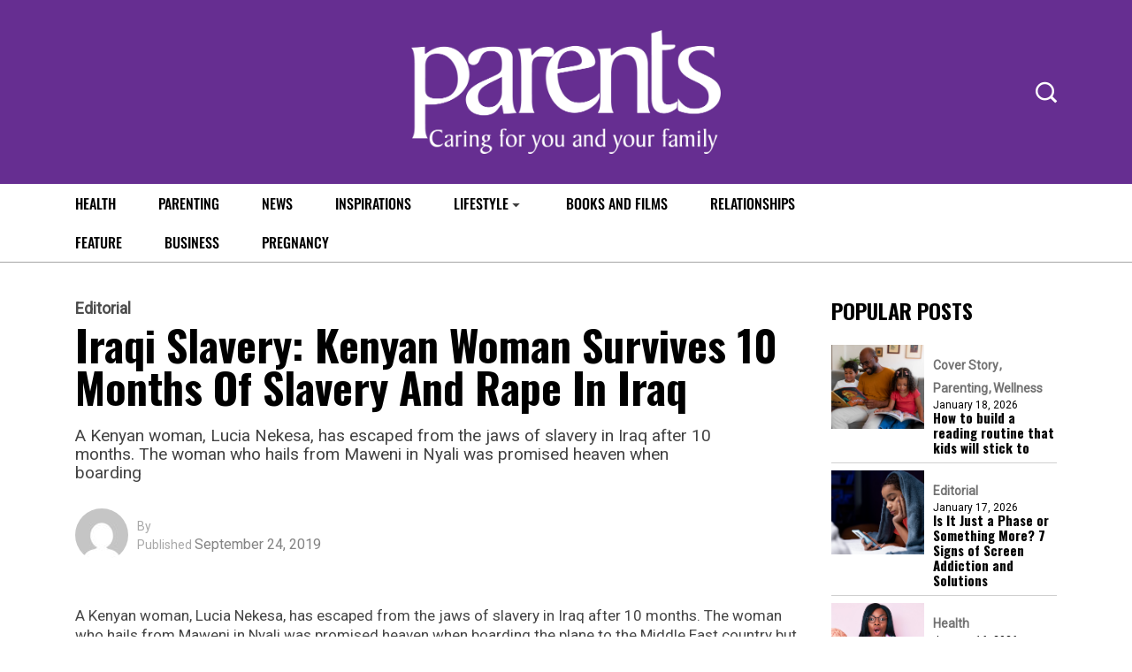

--- FILE ---
content_type: text/html; charset=utf-8
request_url: https://www.google.com/recaptcha/api2/aframe
body_size: 266
content:
<!DOCTYPE HTML><html><head><meta http-equiv="content-type" content="text/html; charset=UTF-8"></head><body><script nonce="735PTJS2AoglxeO4mMcqow">/** Anti-fraud and anti-abuse applications only. See google.com/recaptcha */ try{var clients={'sodar':'https://pagead2.googlesyndication.com/pagead/sodar?'};window.addEventListener("message",function(a){try{if(a.source===window.parent){var b=JSON.parse(a.data);var c=clients[b['id']];if(c){var d=document.createElement('img');d.src=c+b['params']+'&rc='+(localStorage.getItem("rc::a")?sessionStorage.getItem("rc::b"):"");window.document.body.appendChild(d);sessionStorage.setItem("rc::e",parseInt(sessionStorage.getItem("rc::e")||0)+1);localStorage.setItem("rc::h",'1768714418282');}}}catch(b){}});window.parent.postMessage("_grecaptcha_ready", "*");}catch(b){}</script></body></html>

--- FILE ---
content_type: text/css
request_url: https://parentsafrica.com/wp-content/themes/vibenews/assets/css/icon-font.css?ver=6.9
body_size: 15345
content:
/*! 
* @package IcoFont 
* @version 1.0.1 
* @author IcoFont https://icofont.com 
* @copyright Copyright (c) 2015 - 2018 IcoFont 
* @license - https://icofont.com/license/
*/

@font-face
{
 
  font-family: "IcoFont";
font-weight: normal;
font-style: "Regular";
src: url("../fonts/icofont.woff2") format("woff2"),
url("../fonts/icofont.woff") format("woff");
}

[class^="icofont-"], [class*=" icofont-"]
{
  font-family: 'IcoFont' !important;
  speak: none;
  font-style: normal;
  font-weight: normal;
  font-variant: normal;
  text-transform: none;
  white-space: nowrap;
  word-wrap: normal;
  direction: ltr;
  line-height: 1;
/* Better Font Rendering =========== */
  -webkit-font-feature-settings: "liga";
  -webkit-font-smoothing: antialiased;
}

.icofont-angry-monster:before
{
  content: "\e800";
}

.icofont-bathtub:before
{
  content: "\e801";
}

.icofont-bird-wings:before
{
  content: "\e802";
}

.icofont-bow:before
{
  content: "\e803";
}

.icofont-castle:before
{
  content: "\e804";
}

.icofont-circuit:before
{
  content: "\e805";
}

.icofont-crown-king:before
{
  content: "\e806";
}

.icofont-crown-queen:before
{
  content: "\e807";
}

.icofont-dart:before
{
  content: "\e808";
}

.icofont-disability-race:before
{
  content: "\e809";
}

.icofont-diving-goggle:before
{
  content: "\e80a";
}

.icofont-eye-open:before
{
  content: "\e80b";
}

.icofont-flora-flower:before
{
  content: "\e80c";
}

.icofont-flora:before
{
  content: "\e80d";
}

.icofont-gift-box:before
{
  content: "\e80e";
}

.icofont-halloween-pumpkin:before
{
  content: "\e80f";
}

.icofont-hand-power:before
{
  content: "\e810";
}

.icofont-hand-thunder:before
{
  content: "\e811";
}

.icofont-king-monster:before
{
  content: "\e812";
}

.icofont-love:before
{
  content: "\e813";
}

.icofont-magician-hat:before
{
  content: "\e814";
}

.icofont-native-american:before
{
  content: "\e815";
}

.icofont-owl-look:before
{
  content: "\e816";
}

.icofont-phoenix:before
{
  content: "\e817";
}

.icofont-robot-face:before
{
  content: "\e818";
}

.icofont-sand-clock:before
{
  content: "\e819";
}

.icofont-shield-alt:before
{
  content: "\e81a";
}

.icofont-ship-wheel:before
{
  content: "\e81b";
}

.icofont-skull-danger:before
{
  content: "\e81c";
}

.icofont-skull-face:before
{
  content: "\e81d";
}

.icofont-snowmobile:before
{
  content: "\e81e";
}

.icofont-space-shuttle:before
{
  content: "\e81f";
}

.icofont-star-shape:before
{
  content: "\e820";
}

.icofont-swirl:before
{
  content: "\e821";
}

.icofont-tattoo-wing:before
{
  content: "\e822";
}

.icofont-throne:before
{
  content: "\e823";
}

.icofont-tree-alt:before
{
  content: "\e824";
}

.icofont-triangle:before
{
  content: "\e825";
}

.icofont-unity-hand:before
{
  content: "\e826";
}

.icofont-weed:before
{
  content: "\e827";
}

.icofont-woman-bird:before
{
  content: "\e828";
}

.icofont-bat:before
{
  content: "\e829";
}

.icofont-bear-face:before
{
  content: "\e82a";
}

.icofont-bear-tracks:before
{
  content: "\e82b";
}

.icofont-bear:before
{
  content: "\e82c";
}

.icofont-bird-alt:before
{
  content: "\e82d";
}

.icofont-bird-flying:before
{
  content: "\e82e";
}

.icofont-bird:before
{
  content: "\e82f";
}

.icofont-birds:before
{
  content: "\e830";
}

.icofont-bone:before
{
  content: "\e831";
}

.icofont-bull:before
{
  content: "\e832";
}

.icofont-butterfly-alt:before
{
  content: "\e833";
}

.icofont-butterfly:before
{
  content: "\e834";
}

.icofont-camel-alt:before
{
  content: "\e835";
}

.icofont-camel-head:before
{
  content: "\e836";
}

.icofont-camel:before
{
  content: "\e837";
}

.icofont-cat-alt-1:before
{
  content: "\e838";
}

.icofont-cat-alt-2:before
{
  content: "\e839";
}

.icofont-cat-alt-3:before
{
  content: "\e83a";
}

.icofont-cat-dog:before
{
  content: "\e83b";
}

.icofont-cat-face:before
{
  content: "\e83c";
}

.icofont-cat:before
{
  content: "\e83d";
}

.icofont-cow-head:before
{
  content: "\e83e";
}

.icofont-cow:before
{
  content: "\e83f";
}

.icofont-crab:before
{
  content: "\e840";
}

.icofont-crocodile:before
{
  content: "\e841";
}

.icofont-deer-head:before
{
  content: "\e842";
}

.icofont-dog-alt:before
{
  content: "\e843";
}

.icofont-dog-barking:before
{
  content: "\e844";
}

.icofont-dog:before
{
  content: "\e845";
}

.icofont-dolphin:before
{
  content: "\e846";
}

.icofont-duck-tracks:before
{
  content: "\e847";
}

.icofont-eagle-head:before
{
  content: "\e848";
}

.icofont-eaten-fish:before
{
  content: "\e849";
}

.icofont-elephant-alt:before
{
  content: "\e84a";
}

.icofont-elephant-head-alt:before
{
  content: "\e84b";
}

.icofont-elephant-head:before
{
  content: "\e84c";
}

.icofont-elephant:before
{
  content: "\e84d";
}

.icofont-elk:before
{
  content: "\e84e";
}

.icofont-fish-1:before
{
  content: "\e84f";
}

.icofont-fish-2:before
{
  content: "\e850";
}

.icofont-fish-3:before
{
  content: "\e851";
}

.icofont-fish-4:before
{
  content: "\e852";
}

.icofont-fish-5:before
{
  content: "\e853";
}

.icofont-fish:before
{
  content: "\e854";
}

.icofont-fox-alt:before
{
  content: "\e855";
}

.icofont-fox:before
{
  content: "\e856";
}

.icofont-frog-tracks:before
{
  content: "\e857";
}

.icofont-frog:before
{
  content: "\e858";
}

.icofont-froggy:before
{
  content: "\e859";
}

.icofont-giraffe-head-1:before
{
  content: "\e85a";
}

.icofont-giraffe-head-2:before
{
  content: "\e85b";
}

.icofont-giraffe-head:before
{
  content: "\e85c";
}

.icofont-giraffe:before
{
  content: "\e85d";
}

.icofont-goat-head:before
{
  content: "\e85e";
}

.icofont-gorilla:before
{
  content: "\e85f";
}

.icofont-hen-tracks:before
{
  content: "\e860";
}

.icofont-horse-head-1:before
{
  content: "\e861";
}

.icofont-horse-head-2:before
{
  content: "\e862";
}

.icofont-horse-head:before
{
  content: "\e863";
}

.icofont-horse-tracks:before
{
  content: "\e864";
}

.icofont-jellyfish:before
{
  content: "\e865";
}

.icofont-kangaroo:before
{
  content: "\e866";
}

.icofont-lemur:before
{
  content: "\e867";
}

.icofont-lion-head-1:before
{
  content: "\e868";
}

.icofont-lion-head-2:before
{
  content: "\e869";
}

.icofont-lion-head:before
{
  content: "\e86a";
}

.icofont-lion:before
{
  content: "\e86b";
}

.icofont-monkey-2:before
{
  content: "\e86c";
}

.icofont-monkey-3:before
{
  content: "\e86d";
}

.icofont-monkey-face:before
{
  content: "\e86e";
}

.icofont-monkey:before
{
  content: "\e86f";
}

.icofont-octopus-alt:before
{
  content: "\e870";
}

.icofont-octopus:before
{
  content: "\e871";
}

.icofont-owl:before
{
  content: "\e872";
}

.icofont-panda-face:before
{
  content: "\e873";
}

.icofont-panda:before
{
  content: "\e874";
}

.icofont-panther:before
{
  content: "\e875";
}

.icofont-parrot-lip:before
{
  content: "\e876";
}

.icofont-parrot:before
{
  content: "\e877";
}

.icofont-paw:before
{
  content: "\e878";
}

.icofont-pelican:before
{
  content: "\e879";
}

.icofont-penguin:before
{
  content: "\e87a";
}

.icofont-pig-face:before
{
  content: "\e87b";
}

.icofont-pig:before
{
  content: "\e87c";
}

.icofont-pigeon-1:before
{
  content: "\e87d";
}

.icofont-pigeon-2:before
{
  content: "\e87e";
}

.icofont-pigeon:before
{
  content: "\e87f";
}

.icofont-rabbit:before
{
  content: "\e880";
}

.icofont-rat:before
{
  content: "\e881";
}

.icofont-rhino-head:before
{
  content: "\e882";
}

.icofont-rhino:before
{
  content: "\e883";
}

.icofont-rooster:before
{
  content: "\e884";
}

.icofont-seahorse:before
{
  content: "\e885";
}

.icofont-seal:before
{
  content: "\e886";
}

.icofont-shrimp-alt:before
{
  content: "\e887";
}

.icofont-shrimp:before
{
  content: "\e888";
}

.icofont-snail-1:before
{
  content: "\e889";
}

.icofont-snail-2:before
{
  content: "\e88a";
}

.icofont-snail-3:before
{
  content: "\e88b";
}

.icofont-snail:before
{
  content: "\e88c";
}

.icofont-snake:before
{
  content: "\e88d";
}

.icofont-squid:before
{
  content: "\e88e";
}

.icofont-squirrel:before
{
  content: "\e88f";
}

.icofont-tiger-face:before
{
  content: "\e890";
}

.icofont-tiger:before
{
  content: "\e891";
}

.icofont-turtle:before
{
  content: "\e892";
}

.icofont-whale:before
{
  content: "\e893";
}

.icofont-woodpecker:before
{
  content: "\e894";
}

.icofont-zebra:before
{
  content: "\e895";
}

.icofont-brand-acer:before
{
  content: "\e896";
}

.icofont-brand-adidas:before
{
  content: "\e897";
}

.icofont-brand-adobe:before
{
  content: "\e898";
}

.icofont-brand-air-new-zealand:before
{
  content: "\e899";
}

.icofont-brand-airbnb:before
{
  content: "\e89a";
}

.icofont-brand-aircell:before
{
  content: "\e89b";
}

.icofont-brand-airtel:before
{
  content: "\e89c";
}

.icofont-brand-alcatel:before
{
  content: "\e89d";
}

.icofont-brand-alibaba:before
{
  content: "\e89e";
}

.icofont-brand-aliexpress:before
{
  content: "\e89f";
}

.icofont-brand-alipay:before
{
  content: "\e8a0";
}

.icofont-brand-amazon:before
{
  content: "\e8a1";
}

.icofont-brand-amd:before
{
  content: "\e8a2";
}

.icofont-brand-american-airlines:before
{
  content: "\e8a3";
}

.icofont-brand-android-robot:before
{
  content: "\e8a4";
}

.icofont-brand-android:before
{
  content: "\e8a5";
}

.icofont-brand-aol:before
{
  content: "\e8a6";
}

.icofont-brand-apple:before
{
  content: "\e8a7";
}

.icofont-brand-appstore:before
{
  content: "\e8a8";
}

.icofont-brand-asus:before
{
  content: "\e8a9";
}

.icofont-brand-ati:before
{
  content: "\e8aa";
}

.icofont-brand-att:before
{
  content: "\e8ab";
}

.icofont-brand-audi:before
{
  content: "\e8ac";
}

.icofont-brand-axiata:before
{
  content: "\e8ad";
}

.icofont-brand-bada:before
{
  content: "\e8ae";
}

.icofont-brand-bbc:before
{
  content: "\e8af";
}

.icofont-brand-bing:before
{
  content: "\e8b0";
}

.icofont-brand-blackberry:before
{
  content: "\e8b1";
}

.icofont-brand-bmw:before
{
  content: "\e8b2";
}

.icofont-brand-box:before
{
  content: "\e8b3";
}

.icofont-brand-burger-king:before
{
  content: "\e8b4";
}

.icofont-brand-business-insider:before
{
  content: "\e8b5";
}

.icofont-brand-buzzfeed:before
{
  content: "\e8b6";
}

.icofont-brand-cannon:before
{
  content: "\e8b7";
}

.icofont-brand-casio:before
{
  content: "\e8b8";
}

.icofont-brand-china-mobile:before
{
  content: "\e8b9";
}

.icofont-brand-china-telecom:before
{
  content: "\e8ba";
}

.icofont-brand-china-unicom:before
{
  content: "\e8bb";
}

.icofont-brand-cisco:before
{
  content: "\e8bc";
}

.icofont-brand-citibank:before
{
  content: "\e8bd";
}

.icofont-brand-cnet:before
{
  content: "\e8be";
}

.icofont-brand-cnn:before
{
  content: "\e8bf";
}

.icofont-brand-cocal-cola:before
{
  content: "\e8c0";
}

.icofont-brand-compaq:before
{
  content: "\e8c1";
}

.icofont-brand-debian:before
{
  content: "\e8c2";
}

.icofont-brand-delicious:before
{
  content: "\e8c3";
}

.icofont-brand-dell:before
{
  content: "\e8c4";
}

.icofont-brand-designbump:before
{
  content: "\e8c5";
}

.icofont-brand-designfloat:before
{
  content: "\e8c6";
}

.icofont-brand-disney:before
{
  content: "\e8c7";
}

.icofont-brand-dodge:before
{
  content: "\e8c8";
}

.icofont-brand-dove:before
{
  content: "\e8c9";
}

.icofont-brand-drupal:before
{
  content: "\e8ca";
}

.icofont-brand-ebay:before
{
  content: "\e8cb";
}

.icofont-brand-eleven:before
{
  content: "\e8cc";
}

.icofont-brand-emirates:before
{
  content: "\e8cd";
}

.icofont-brand-espn:before
{
  content: "\e8ce";
}

.icofont-brand-etihad-airways:before
{
  content: "\e8cf";
}

.icofont-brand-etisalat:before
{
  content: "\e8d0";
}

.icofont-brand-etsy:before
{
  content: "\e8d1";
}

.icofont-brand-fastrack:before
{
  content: "\e8d2";
}

.icofont-brand-fedex:before
{
  content: "\e8d3";
}

.icofont-brand-ferrari:before
{
  content: "\e8d4";
}

.icofont-brand-fitbit:before
{
  content: "\e8d5";
}

.icofont-brand-flikr:before
{
  content: "\e8d6";
}

.icofont-brand-forbes:before
{
  content: "\e8d7";
}

.icofont-brand-foursquare:before
{
  content: "\e8d8";
}

.icofont-brand-foxconn:before
{
  content: "\e8d9";
}

.icofont-brand-fujitsu:before
{
  content: "\e8da";
}

.icofont-brand-general-electric:before
{
  content: "\e8db";
}

.icofont-brand-gillette:before
{
  content: "\e8dc";
}

.icofont-brand-gizmodo:before
{
  content: "\e8dd";
}

.icofont-brand-gnome:before
{
  content: "\e8de";
}

.icofont-brand-google:before
{
  content: "\e8df";
}

.icofont-brand-gopro:before
{
  content: "\e8e0";
}

.icofont-brand-gucci:before
{
  content: "\e8e1";
}

.icofont-brand-hallmark:before
{
  content: "\e8e2";
}

.icofont-brand-hi5:before
{
  content: "\e8e3";
}

.icofont-brand-honda:before
{
  content: "\e8e4";
}

.icofont-brand-hp:before
{
  content: "\e8e5";
}

.icofont-brand-hsbc:before
{
  content: "\e8e6";
}

.icofont-brand-htc:before
{
  content: "\e8e7";
}

.icofont-brand-huawei:before
{
  content: "\e8e8";
}

.icofont-brand-hulu:before
{
  content: "\e8e9";
}

.icofont-brand-hyundai:before
{
  content: "\e8ea";
}

.icofont-brand-ibm:before
{
  content: "\e8eb";
}

.icofont-brand-icofont:before
{
  content: "\e8ec";
}

.icofont-brand-icq:before
{
  content: "\e8ed";
}

.icofont-brand-ikea:before
{
  content: "\e8ee";
}

.icofont-brand-imdb:before
{
  content: "\e8ef";
}

.icofont-brand-indiegogo:before
{
  content: "\e8f0";
}

.icofont-brand-intel:before
{
  content: "\e8f1";
}

.icofont-brand-ipair:before
{
  content: "\e8f2";
}

.icofont-brand-jaguar:before
{
  content: "\e8f3";
}

.icofont-brand-java:before
{
  content: "\e8f4";
}

.icofont-brand-joomla:before
{
  content: "\e8f5";
}

.icofont-brand-kickstarter:before
{
  content: "\e8f6";
}

.icofont-brand-kik:before
{
  content: "\e8f7";
}

.icofont-brand-lastfm:before
{
  content: "\e8f8";
}

.icofont-brand-lego:before
{
  content: "\e8f9";
}

.icofont-brand-lenovo:before
{
  content: "\e8fa";
}

.icofont-brand-levis:before
{
  content: "\e8fb";
}

.icofont-brand-lexus:before
{
  content: "\e8fc";
}

.icofont-brand-lg:before
{
  content: "\e8fd";
}

.icofont-brand-life-hacker:before
{
  content: "\e8fe";
}

.icofont-brand-linux-mint:before
{
  content: "\e8ff";
}

.icofont-brand-linux:before
{
  content: "\e900";
}

.icofont-brand-lionix:before
{
  content: "\e901";
}

.icofont-brand-loreal:before
{
  content: "\e902";
}

.icofont-brand-louis-vuitton:before
{
  content: "\e903";
}

.icofont-brand-mac-os:before
{
  content: "\e904";
}

.icofont-brand-marvel-app:before
{
  content: "\e905";
}

.icofont-brand-mashable:before
{
  content: "\e906";
}

.icofont-brand-mazda:before
{
  content: "\e907";
}

.icofont-brand-mcdonals:before
{
  content: "\e908";
}

.icofont-brand-mercedes:before
{
  content: "\e909";
}

.icofont-brand-micromax:before
{
  content: "\e90a";
}

.icofont-brand-microsoft:before
{
  content: "\e90b";
}

.icofont-brand-mobileme:before
{
  content: "\e90c";
}

.icofont-brand-mobily:before
{
  content: "\e90d";
}

.icofont-brand-motorola:before
{
  content: "\e90e";
}

.icofont-brand-msi:before
{
  content: "\e90f";
}

.icofont-brand-mts:before
{
  content: "\e910";
}

.icofont-brand-myspace:before
{
  content: "\e911";
}

.icofont-brand-mytv:before
{
  content: "\e912";
}

.icofont-brand-nasa:before
{
  content: "\e913";
}

.icofont-brand-natgeo:before
{
  content: "\e914";
}

.icofont-brand-nbc:before
{
  content: "\e915";
}

.icofont-brand-nescafe:before
{
  content: "\e916";
}

.icofont-brand-nestle:before
{
  content: "\e917";
}

.icofont-brand-netflix:before
{
  content: "\e918";
}

.icofont-brand-nexus:before
{
  content: "\e919";
}

.icofont-brand-nike:before
{
  content: "\e91a";
}

.icofont-brand-nokia:before
{
  content: "\e91b";
}

.icofont-brand-nvidia:before
{
  content: "\e91c";
}

.icofont-brand-omega:before
{
  content: "\e91d";
}

.icofont-brand-opensuse:before
{
  content: "\e91e";
}

.icofont-brand-oracle:before
{
  content: "\e91f";
}

.icofont-brand-panasonic:before
{
  content: "\e920";
}

.icofont-brand-paypal:before
{
  content: "\e921";
}

.icofont-brand-pepsi:before
{
  content: "\e922";
}

.icofont-brand-philips:before
{
  content: "\e923";
}

.icofont-brand-pizza-hut:before
{
  content: "\e924";
}

.icofont-brand-playstation:before
{
  content: "\e925";
}

.icofont-brand-puma:before
{
  content: "\e926";
}

.icofont-brand-qatar-air:before
{
  content: "\e927";
}

.icofont-brand-qvc:before
{
  content: "\e928";
}

.icofont-brand-readernaut:before
{
  content: "\e929";
}

.icofont-brand-redbull:before
{
  content: "\e92a";
}

.icofont-brand-reebok:before
{
  content: "\e92b";
}

.icofont-brand-reuters:before
{
  content: "\e92c";
}

.icofont-brand-samsung:before
{
  content: "\e92d";
}

.icofont-brand-sap:before
{
  content: "\e92e";
}

.icofont-brand-saudia-airlines:before
{
  content: "\e92f";
}

.icofont-brand-scribd:before
{
  content: "\e930";
}

.icofont-brand-shell:before
{
  content: "\e931";
}

.icofont-brand-siemens:before
{
  content: "\e932";
}

.icofont-brand-sk-telecom:before
{
  content: "\e933";
}

.icofont-brand-slideshare:before
{
  content: "\e934";
}

.icofont-brand-smashing-magazine:before
{
  content: "\e935";
}

.icofont-brand-snapchat:before
{
  content: "\e936";
}

.icofont-brand-sony-ericsson:before
{
  content: "\e937";
}

.icofont-brand-sony:before
{
  content: "\e938";
}

.icofont-brand-soundcloud:before
{
  content: "\e939";
}

.icofont-brand-sprint:before
{
  content: "\e93a";
}

.icofont-brand-squidoo:before
{
  content: "\e93b";
}

.icofont-brand-starbucks:before
{
  content: "\e93c";
}

.icofont-brand-stc:before
{
  content: "\e93d";
}

.icofont-brand-steam:before
{
  content: "\e93e";
}

.icofont-brand-suzuki:before
{
  content: "\e93f";
}

.icofont-brand-symbian:before
{
  content: "\e940";
}

.icofont-brand-t-mobile:before
{
  content: "\e941";
}

.icofont-brand-tango:before
{
  content: "\e942";
}

.icofont-brand-target:before
{
  content: "\e943";
}

.icofont-brand-tata-indicom:before
{
  content: "\e944";
}

.icofont-brand-techcrunch:before
{
  content: "\e945";
}

.icofont-brand-telenor:before
{
  content: "\e946";
}

.icofont-brand-teliasonera:before
{
  content: "\e947";
}

.icofont-brand-tesla:before
{
  content: "\e948";
}

.icofont-brand-the-verge:before
{
  content: "\e949";
}

.icofont-brand-thenextweb:before
{
  content: "\e94a";
}

.icofont-brand-toshiba:before
{
  content: "\e94b";
}

.icofont-brand-toyota:before
{
  content: "\e94c";
}

.icofont-brand-tribenet:before
{
  content: "\e94d";
}

.icofont-brand-ubuntu:before
{
  content: "\e94e";
}

.icofont-brand-unilever:before
{
  content: "\e94f";
}

.icofont-brand-vaio:before
{
  content: "\e950";
}

.icofont-brand-verizon:before
{
  content: "\e951";
}

.icofont-brand-viber:before
{
  content: "\e952";
}

.icofont-brand-vodafone:before
{
  content: "\e953";
}

.icofont-brand-volkswagen:before
{
  content: "\e954";
}

.icofont-brand-walmart:before
{
  content: "\e955";
}

.icofont-brand-warnerbros:before
{
  content: "\e956";
}

.icofont-brand-whatsapp:before
{
  content: "\e957";
}

.icofont-brand-wikipedia:before
{
  content: "\e958";
}

.icofont-brand-windows:before
{
  content: "\e959";
}

.icofont-brand-wire:before
{
  content: "\e95a";
}

.icofont-brand-wordpress:before
{
  content: "\e95b";
}

.icofont-brand-xiaomi:before
{
  content: "\e95c";
}

.icofont-brand-yahoobuzz:before
{
  content: "\e95d";
}

.icofont-brand-yamaha:before
{
  content: "\e95e";
}

.icofont-brand-youtube:before
{
  content: "\e95f";
}

.icofont-brand-zain:before
{
  content: "\e960";
}

.icofont-bank-alt:before
{
  content: "\e961";
}

.icofont-bank:before
{
  content: "\e962";
}

.icofont-barcode:before
{
  content: "\e963";
}

.icofont-bill-alt:before
{
  content: "\e964";
}

.icofont-billboard:before
{
  content: "\e965";
}

.icofont-briefcase-1:before
{
  content: "\e966";
}

.icofont-briefcase-2:before
{
  content: "\e967";
}

.icofont-businessman:before
{
  content: "\e968";
}

.icofont-businesswoman:before
{
  content: "\e969";
}

.icofont-chair:before
{
  content: "\e96a";
}

.icofont-coins:before
{
  content: "\e96b";
}

.icofont-company:before
{
  content: "\e96c";
}

.icofont-contact-add:before
{
  content: "\e96d";
}

.icofont-files-stack:before
{
  content: "\e96e";
}

.icofont-handshake-deal:before
{
  content: "\e96f";
}

.icofont-id-card:before
{
  content: "\e970";
}

.icofont-meeting-add:before
{
  content: "\e971";
}

.icofont-money-bag:before
{
  content: "\e972";
}

.icofont-pie-chart:before
{
  content: "\e973";
}

.icofont-presentation-alt:before
{
  content: "\e974";
}

.icofont-presentation:before
{
  content: "\e975";
}

.icofont-stamp:before
{
  content: "\e976";
}

.icofont-stock-mobile:before
{
  content: "\e977";
}

.icofont-chart-arrows-axis:before
{
  content: "\e978";
}

.icofont-chart-bar-graph:before
{
  content: "\e979";
}

.icofont-chart-flow-1:before
{
  content: "\e97a";
}

.icofont-chart-flow-2:before
{
  content: "\e97b";
}

.icofont-chart-flow:before
{
  content: "\e97c";
}

.icofont-chart-growth:before
{
  content: "\e97d";
}

.icofont-chart-histogram-alt:before
{
  content: "\e97e";
}

.icofont-chart-histogram:before
{
  content: "\e97f";
}

.icofont-chart-line-alt:before
{
  content: "\e980";
}

.icofont-chart-line:before
{
  content: "\e981";
}

.icofont-chart-pie-alt:before
{
  content: "\e982";
}

.icofont-chart-pie:before
{
  content: "\e983";
}

.icofont-chart-radar-graph:before
{
  content: "\e984";
}

.icofont-architecture-alt:before
{
  content: "\e985";
}

.icofont-architecture:before
{
  content: "\e986";
}

.icofont-barricade:before
{
  content: "\e987";
}

.icofont-bolt:before
{
  content: "\e988";
}

.icofont-bricks:before
{
  content: "\e989";
}

.icofont-building-alt:before
{
  content: "\e98a";
}

.icofont-bull-dozer:before
{
  content: "\e98b";
}

.icofont-calculations:before
{
  content: "\e98c";
}

.icofont-cement-mix:before
{
  content: "\e98d";
}

.icofont-cement-mixer:before
{
  content: "\e98e";
}

.icofont-concrete-mixer:before
{
  content: "\e98f";
}

.icofont-danger-zone:before
{
  content: "\e990";
}

.icofont-drill:before
{
  content: "\e991";
}

.icofont-eco-energy:before
{
  content: "\e992";
}

.icofont-eco-environmen:before
{
  content: "\e993";
}

.icofont-energy-air:before
{
  content: "\e994";
}

.icofont-energy-oil:before
{
  content: "\e995";
}

.icofont-energy-savings:before
{
  content: "\e996";
}

.icofont-energy-solar:before
{
  content: "\e997";
}

.icofont-energy-water:before
{
  content: "\e998";
}

.icofont-engineer:before
{
  content: "\e999";
}

.icofont-fire-extinguisher-alt:before
{
  content: "\e99a";
}

.icofont-fire-extinguisher:before
{
  content: "\e99b";
}

.icofont-fix-tools:before
{
  content: "\e99c";
}

.icofont-fork-lift:before
{
  content: "\e99d";
}

.icofont-glue-oil:before
{
  content: "\e99e";
}

.icofont-hammer-alt:before
{
  content: "\e99f";
}

.icofont-hammer:before
{
  content: "\e9a0";
}

.icofont-help-robot:before
{
  content: "\e9a1";
}

.icofont-industries-1:before
{
  content: "\e9a2";
}

.icofont-industries-2:before
{
  content: "\e9a3";
}

.icofont-industries-3:before
{
  content: "\e9a4";
}

.icofont-industries-4:before
{
  content: "\e9a5";
}

.icofont-industries-5:before
{
  content: "\e9a6";
}

.icofont-industries:before
{
  content: "\e9a7";
}

.icofont-labour:before
{
  content: "\e9a8";
}

.icofont-mining:before
{
  content: "\e9a9";
}

.icofont-paint-brush:before
{
  content: "\e9aa";
}

.icofont-pollution:before
{
  content: "\e9ab";
}

.icofont-power-zone:before
{
  content: "\e9ac";
}

.icofont-radio-active:before
{
  content: "\e9ad";
}

.icofont-recycle-alt:before
{
  content: "\e9ae";
}

.icofont-recycling-man:before
{
  content: "\e9af";
}

.icofont-safety-hat-light:before
{
  content: "\e9b0";
}

.icofont-safety-hat:before
{
  content: "\e9b1";
}

.icofont-saw:before
{
  content: "\e9b2";
}

.icofont-screw-driver:before
{
  content: "\e9b3";
}

.icofont-tools-1:before
{
  content: "\e9b4";
}

.icofont-tools-bag:before
{
  content: "\e9b5";
}

.icofont-tow-truck:before
{
  content: "\e9b6";
}

.icofont-trolley:before
{
  content: "\e9b7";
}

.icofont-trowel:before
{
  content: "\e9b8";
}

.icofont-under-construction-alt:before
{
  content: "\e9b9";
}

.icofont-under-construction:before
{
  content: "\e9ba";
}

.icofont-vehicle-cement:before
{
  content: "\e9bb";
}

.icofont-vehicle-crane:before
{
  content: "\e9bc";
}

.icofont-vehicle-delivery-van:before
{
  content: "\e9bd";
}

.icofont-vehicle-dozer:before
{
  content: "\e9be";
}

.icofont-vehicle-excavator:before
{
  content: "\e9bf";
}

.icofont-vehicle-trucktor:before
{
  content: "\e9c0";
}

.icofont-vehicle-wrecking:before
{
  content: "\e9c1";
}

.icofont-worker:before
{
  content: "\e9c2";
}

.icofont-workers-group:before
{
  content: "\e9c3";
}

.icofont-wrench:before
{
  content: "\e9c4";
}

.icofont-afghani-false:before
{
  content: "\e9c5";
}

.icofont-afghani-minus:before
{
  content: "\e9c6";
}

.icofont-afghani-plus:before
{
  content: "\e9c7";
}

.icofont-afghani-true:before
{
  content: "\e9c8";
}

.icofont-afghani:before
{
  content: "\e9c9";
}

.icofont-baht-false:before
{
  content: "\e9ca";
}

.icofont-baht-minus:before
{
  content: "\e9cb";
}

.icofont-baht-plus:before
{
  content: "\e9cc";
}

.icofont-baht-true:before
{
  content: "\e9cd";
}

.icofont-baht:before
{
  content: "\e9ce";
}

.icofont-bitcoin-false:before
{
  content: "\e9cf";
}

.icofont-bitcoin-minus:before
{
  content: "\e9d0";
}

.icofont-bitcoin-plus:before
{
  content: "\e9d1";
}

.icofont-bitcoin-true:before
{
  content: "\e9d2";
}

.icofont-bitcoin:before
{
  content: "\e9d3";
}

.icofont-dollar-flase:before
{
  content: "\e9d4";
}

.icofont-dollar-minus:before
{
  content: "\e9d5";
}

.icofont-dollar-plus:before
{
  content: "\e9d6";
}

.icofont-dollar-true:before
{
  content: "\e9d7";
}

.icofont-dollar:before
{
  content: "\e9d8";
}

.icofont-dong-false:before
{
  content: "\e9d9";
}

.icofont-dong-minus:before
{
  content: "\e9da";
}

.icofont-dong-plus:before
{
  content: "\e9db";
}

.icofont-dong-true:before
{
  content: "\e9dc";
}

.icofont-dong:before
{
  content: "\e9dd";
}

.icofont-euro-false:before
{
  content: "\e9de";
}

.icofont-euro-minus:before
{
  content: "\e9df";
}

.icofont-euro-plus:before
{
  content: "\e9e0";
}

.icofont-euro-true:before
{
  content: "\e9e1";
}

.icofont-euro:before
{
  content: "\e9e2";
}

.icofont-frank-false:before
{
  content: "\e9e3";
}

.icofont-frank-minus:before
{
  content: "\e9e4";
}

.icofont-frank-plus:before
{
  content: "\e9e5";
}

.icofont-frank-true:before
{
  content: "\e9e6";
}

.icofont-frank:before
{
  content: "\e9e7";
}

.icofont-hryvnia-false:before
{
  content: "\e9e8";
}

.icofont-hryvnia-minus:before
{
  content: "\e9e9";
}

.icofont-hryvnia-plus:before
{
  content: "\e9ea";
}

.icofont-hryvnia-true:before
{
  content: "\e9eb";
}

.icofont-hryvnia:before
{
  content: "\e9ec";
}

.icofont-lira-false:before
{
  content: "\e9ed";
}

.icofont-lira-minus:before
{
  content: "\e9ee";
}

.icofont-lira-plus:before
{
  content: "\e9ef";
}

.icofont-lira-true:before
{
  content: "\e9f0";
}

.icofont-lira:before
{
  content: "\e9f1";
}

.icofont-peseta-false:before
{
  content: "\e9f2";
}

.icofont-peseta-minus:before
{
  content: "\e9f3";
}

.icofont-peseta-plus:before
{
  content: "\e9f4";
}

.icofont-peseta-true:before
{
  content: "\e9f5";
}

.icofont-peseta:before
{
  content: "\e9f6";
}

.icofont-peso-false:before
{
  content: "\e9f7";
}

.icofont-peso-minus:before
{
  content: "\e9f8";
}

.icofont-peso-plus:before
{
  content: "\e9f9";
}

.icofont-peso-true:before
{
  content: "\e9fa";
}

.icofont-peso:before
{
  content: "\e9fb";
}

.icofont-pound-false:before
{
  content: "\e9fc";
}

.icofont-pound-minus:before
{
  content: "\e9fd";
}

.icofont-pound-plus:before
{
  content: "\e9fe";
}

.icofont-pound-true:before
{
  content: "\e9ff";
}

.icofont-pound:before
{
  content: "\ea00";
}

.icofont-renminbi-false:before
{
  content: "\ea01";
}

.icofont-renminbi-minus:before
{
  content: "\ea02";
}

.icofont-renminbi-plus:before
{
  content: "\ea03";
}

.icofont-renminbi-true:before
{
  content: "\ea04";
}

.icofont-renminbi:before
{
  content: "\ea05";
}

.icofont-riyal-false:before
{
  content: "\ea06";
}

.icofont-riyal-minus:before
{
  content: "\ea07";
}

.icofont-riyal-plus:before
{
  content: "\ea08";
}

.icofont-riyal-true:before
{
  content: "\ea09";
}

.icofont-riyal:before
{
  content: "\ea0a";
}

.icofont-rouble-false:before
{
  content: "\ea0b";
}

.icofont-rouble-minus:before
{
  content: "\ea0c";
}

.icofont-rouble-plus:before
{
  content: "\ea0d";
}

.icofont-rouble-true:before
{
  content: "\ea0e";
}

.icofont-rouble:before
{
  content: "\ea0f";
}

.icofont-rupee-false:before
{
  content: "\ea10";
}

.icofont-rupee-minus:before
{
  content: "\ea11";
}

.icofont-rupee-plus:before
{
  content: "\ea12";
}

.icofont-rupee-true:before
{
  content: "\ea13";
}

.icofont-rupee:before
{
  content: "\ea14";
}

.icofont-taka-false:before
{
  content: "\ea15";
}

.icofont-taka-minus:before
{
  content: "\ea16";
}

.icofont-taka-plus:before
{
  content: "\ea17";
}

.icofont-taka-true:before
{
  content: "\ea18";
}

.icofont-taka:before
{
  content: "\ea19";
}

.icofont-turkish-lira-false:before
{
  content: "\ea1a";
}

.icofont-turkish-lira-minus:before
{
  content: "\ea1b";
}

.icofont-turkish-lira-plus:before
{
  content: "\ea1c";
}

.icofont-turkish-lira-true:before
{
  content: "\ea1d";
}

.icofont-turkish-lira:before
{
  content: "\ea1e";
}

.icofont-won-false:before
{
  content: "\ea1f";
}

.icofont-won-minus:before
{
  content: "\ea20";
}

.icofont-won-plus:before
{
  content: "\ea21";
}

.icofont-won-true:before
{
  content: "\ea22";
}

.icofont-won:before
{
  content: "\ea23";
}

.icofont-yen-false:before
{
  content: "\ea24";
}

.icofont-yen-minus:before
{
  content: "\ea25";
}

.icofont-yen-plus:before
{
  content: "\ea26";
}

.icofont-yen-true:before
{
  content: "\ea27";
}

.icofont-yen:before
{
  content: "\ea28";
}

.icofont-android-nexus:before
{
  content: "\ea29";
}

.icofont-android-tablet:before
{
  content: "\ea2a";
}

.icofont-apple-watch:before
{
  content: "\ea2b";
}

.icofont-drawing-tablet:before
{
  content: "\ea2c";
}

.icofont-earphone:before
{
  content: "\ea2d";
}

.icofont-flash-drive:before
{
  content: "\ea2e";
}

.icofont-game-console:before
{
  content: "\ea2f";
}

.icofont-game-controller:before
{
  content: "\ea30";
}

.icofont-game-pad:before
{
  content: "\ea31";
}

.icofont-game:before
{
  content: "\ea32";
}

.icofont-headphone-alt-1:before
{
  content: "\ea33";
}

.icofont-headphone-alt-2:before
{
  content: "\ea34";
}

.icofont-headphone-alt-3:before
{
  content: "\ea35";
}

.icofont-headphone-alt:before
{
  content: "\ea36";
}

.icofont-headphone:before
{
  content: "\ea37";
}

.icofont-htc-one:before
{
  content: "\ea38";
}

.icofont-imac:before
{
  content: "\ea39";
}

.icofont-ipad:before
{
  content: "\ea3a";
}

.icofont-iphone:before
{
  content: "\ea3b";
}

.icofont-ipod-nano:before
{
  content: "\ea3c";
}

.icofont-ipod-touch:before
{
  content: "\ea3d";
}

.icofont-keyboard-alt:before
{
  content: "\ea3e";
}

.icofont-keyboard-wireless:before
{
  content: "\ea3f";
}

.icofont-keyboard:before
{
  content: "\ea40";
}

.icofont-laptop-alt:before
{
  content: "\ea41";
}

.icofont-laptop:before
{
  content: "\ea42";
}

.icofont-macbook:before
{
  content: "\ea43";
}

.icofont-magic-mouse:before
{
  content: "\ea44";
}

.icofont-micro-chip:before
{
  content: "\ea45";
}

.icofont-microphone-alt:before
{
  content: "\ea46";
}

.icofont-microphone:before
{
  content: "\ea47";
}

.icofont-monitor:before
{
  content: "\ea48";
}

.icofont-mouse:before
{
  content: "\ea49";
}

.icofont-mp3-player:before
{
  content: "\ea4a";
}

.icofont-nintendo:before
{
  content: "\ea4b";
}

.icofont-playstation-alt:before
{
  content: "\ea4c";
}

.icofont-psvita:before
{
  content: "\ea4d";
}

.icofont-radio-mic:before
{
  content: "\ea4e";
}

.icofont-radio:before
{
  content: "\ea4f";
}

.icofont-refrigerator:before
{
  content: "\ea50";
}

.icofont-samsung-galaxy:before
{
  content: "\ea51";
}

.icofont-surface-tablet:before
{
  content: "\ea52";
}

.icofont-ui-head-phone:before
{
  content: "\ea53";
}

.icofont-ui-keyboard:before
{
  content: "\ea54";
}

.icofont-washing-machine:before
{
  content: "\ea55";
}

.icofont-wifi-router:before
{
  content: "\ea56";
}

.icofont-wii-u:before
{
  content: "\ea57";
}

.icofont-windows-lumia:before
{
  content: "\ea58";
}

.icofont-wireless-mouse:before
{
  content: "\ea59";
}

.icofont-xbox-360:before
{
  content: "\ea5a";
}

.icofont-arrow-down:before
{
  content: "\ea5b";
}

.icofont-arrow-left:before
{
  content: "\ea5c";
}

.icofont-arrow-right:before
{
  content: "\ea5d";
}

.icofont-arrow-up:before
{
  content: "\ea5e";
}

.icofont-block-down:before
{
  content: "\ea5f";
}

.icofont-block-left:before
{
  content: "\ea60";
}

.icofont-block-right:before
{
  content: "\ea61";
}

.icofont-block-up:before
{
  content: "\ea62";
}

.icofont-bubble-down:before
{
  content: "\ea63";
}

.icofont-bubble-left:before
{
  content: "\ea64";
}

.icofont-bubble-right:before
{
  content: "\ea65";
}

.icofont-bubble-up:before
{
  content: "\ea66";
}

.icofont-caret-down:before
{
  content: "\ea67";
}

.icofont-caret-left:before
{
  content: "\ea68";
}

.icofont-caret-right:before
{
  content: "\ea69";
}

.icofont-caret-up:before
{
  content: "\ea6a";
}

.icofont-circled-down:before
{
  content: "\ea6b";
}

.icofont-circled-left:before
{
  content: "\ea6c";
}

.icofont-circled-right:before
{
  content: "\ea6d";
}

.icofont-circled-up:before
{
  content: "\ea6e";
}

.icofont-collapse:before
{
  content: "\ea6f";
}

.icofont-cursor-drag:before
{
  content: "\ea70";
}

.icofont-curved-double-left:before
{
  content: "\ea71";
}

.icofont-curved-double-right:before
{
  content: "\ea72";
}

.icofont-curved-down:before
{
  content: "\ea73";
}

.icofont-curved-left:before
{
  content: "\ea74";
}

.icofont-curved-right:before
{
  content: "\ea75";
}

.icofont-curved-up:before
{
  content: "\ea76";
}

.icofont-dotted-down:before
{
  content: "\ea77";
}

.icofont-dotted-left:before
{
  content: "\ea78";
}

.icofont-dotted-right:before
{
  content: "\ea79";
}

.icofont-dotted-up:before
{
  content: "\ea7a";
}

.icofont-double-left:before
{
  content: "\ea7b";
}

.icofont-double-right:before
{
  content: "\ea7c";
}

.icofont-expand-alt:before
{
  content: "\ea7d";
}

.icofont-hand-down:before
{
  content: "\ea7e";
}

.icofont-hand-drag:before
{
  content: "\ea7f";
}

.icofont-hand-drag1:before
{
  content: "\ea80";
}

.icofont-hand-drag2:before
{
  content: "\ea81";
}

.icofont-hand-drawn-alt-down:before
{
  content: "\ea82";
}

.icofont-hand-drawn-alt-left:before
{
  content: "\ea83";
}

.icofont-hand-drawn-alt-right:before
{
  content: "\ea84";
}

.icofont-hand-drawn-alt-up:before
{
  content: "\ea85";
}

.icofont-hand-drawn-down:before
{
  content: "\ea86";
}

.icofont-hand-drawn-left:before
{
  content: "\ea87";
}

.icofont-hand-drawn-right:before
{
  content: "\ea88";
}

.icofont-hand-drawn-up:before
{
  content: "\ea89";
}

.icofont-hand-grippers:before
{
  content: "\ea8a";
}

.icofont-hand-left:before
{
  content: "\ea8b";
}

.icofont-hand-right:before
{
  content: "\ea8c";
}

.icofont-hand-up:before
{
  content: "\ea8d";
}

.icofont-line-block-down:before
{
  content: "\ea8e";
}

.icofont-line-block-left:before
{
  content: "\ea8f";
}

.icofont-line-block-right:before
{
  content: "\ea90";
}

.icofont-line-block-up:before
{
  content: "\ea91";
}

.icofont-long-arrow-down:before
{
  content: "\ea92";
}

.icofont-long-arrow-left:before
{
  content: "\ea93";
}

.icofont-long-arrow-right:before
{
  content: "\ea94";
}

.icofont-long-arrow-up:before
{
  content: "\ea95";
}

.icofont-rounded-collapse:before
{
  content: "\ea96";
}

.icofont-rounded-double-left:before
{
  content: "\ea97";
}

.icofont-rounded-double-right:before
{
  content: "\ea98";
}

.icofont-rounded-down:before
{
  content: "\ea99";
}

.icofont-rounded-expand:before
{
  content: "\ea9a";
}

.icofont-rounded-left-down:before
{
  content: "\ea9b";
}

.icofont-rounded-left-up:before
{
  content: "\ea9c";
}

.icofont-rounded-left:before
{
  content: "\ea9d";
}

.icofont-rounded-right-down:before
{
  content: "\ea9e";
}

.icofont-rounded-right-up:before
{
  content: "\ea9f";
}

.icofont-rounded-right:before
{
  content: "\eaa0";
}

.icofont-rounded-up:before
{
  content: "\eaa1";
}

.icofont-scroll-bubble-down:before
{
  content: "\eaa2";
}

.icofont-scroll-bubble-left:before
{
  content: "\eaa3";
}

.icofont-scroll-bubble-right:before
{
  content: "\eaa4";
}

.icofont-scroll-bubble-up:before
{
  content: "\eaa5";
}

.icofont-scroll-double-down:before
{
  content: "\eaa6";
}

.icofont-scroll-double-left:before
{
  content: "\eaa7";
}

.icofont-scroll-double-right:before
{
  content: "\eaa8";
}

.icofont-scroll-double-up:before
{
  content: "\eaa9";
}

.icofont-scroll-down:before
{
  content: "\eaaa";
}

.icofont-scroll-left:before
{
  content: "\eaab";
}

.icofont-scroll-long-down:before
{
  content: "\eaac";
}

.icofont-scroll-long-left:before
{
  content: "\eaad";
}

.icofont-scroll-long-right:before
{
  content: "\eaae";
}

.icofont-scroll-long-up:before
{
  content: "\eaaf";
}

.icofont-scroll-right:before
{
  content: "\eab0";
}

.icofont-scroll-up:before
{
  content: "\eab1";
}

.icofont-simple-down:before
{
  content: "\eab2";
}

.icofont-simple-left-down:before
{
  content: "\eab3";
}

.icofont-simple-left-up:before
{
  content: "\eab4";
}

.icofont-simple-left:before
{
  content: "\eab5";
}

.icofont-simple-right-down:before
{
  content: "\eab6";
}

.icofont-simple-right-up:before
{
  content: "\eab7";
}

.icofont-simple-right:before
{
  content: "\eab8";
}

.icofont-simple-up:before
{
  content: "\eab9";
}

.icofont-square-down:before
{
  content: "\eaba";
}

.icofont-square-left:before
{
  content: "\eabb";
}

.icofont-square-right:before
{
  content: "\eabc";
}

.icofont-square-up:before
{
  content: "\eabd";
}

.icofont-stylish-down:before
{
  content: "\eabe";
}

.icofont-stylish-left:before
{
  content: "\eabf";
}

.icofont-stylish-right:before
{
  content: "\eac0";
}

.icofont-stylish-up:before
{
  content: "\eac1";
}

.icofont-swoosh-down:before
{
  content: "\eac2";
}

.icofont-swoosh-left:before
{
  content: "\eac3";
}

.icofont-swoosh-right:before
{
  content: "\eac4";
}

.icofont-swoosh-up:before
{
  content: "\eac5";
}

.icofont-thin-double-left:before
{
  content: "\eac6";
}

.icofont-thin-double-right:before
{
  content: "\eac7";
}

.icofont-thin-down:before
{
  content: "\eac8";
}

.icofont-thin-left:before
{
  content: "\eac9";
}

.icofont-thin-right:before
{
  content: "\eaca";
}

.icofont-thin-up:before
{
  content: "\eacb";
}

.icofont-abc:before
{
  content: "\eacc";
}

.icofont-atom:before
{
  content: "\eacd";
}

.icofont-award:before
{
  content: "\eace";
}

.icofont-bell-alt:before
{
  content: "\eacf";
}

.icofont-black-board:before
{
  content: "\ead0";
}

.icofont-book-alt:before
{
  content: "\ead1";
}

.icofont-book:before
{
  content: "\ead2";
}

.icofont-brainstorming:before
{
  content: "\ead3";
}

.icofont-certificate-alt-1:before
{
  content: "\ead4";
}

.icofont-certificate-alt-2:before
{
  content: "\ead5";
}

.icofont-certificate:before
{
  content: "\ead6";
}

.icofont-education:before
{
  content: "\ead7";
}

.icofont-electron:before
{
  content: "\ead8";
}

.icofont-fountain-pen:before
{
  content: "\ead9";
}

.icofont-globe-alt:before
{
  content: "\eada";
}

.icofont-graduate-alt:before
{
  content: "\eadb";
}

.icofont-graduate:before
{
  content: "\eadc";
}

.icofont-group-students:before
{
  content: "\eadd";
}

.icofont-hat-alt:before
{
  content: "\eade";
}

.icofont-hat:before
{
  content: "\eadf";
}

.icofont-instrument:before
{
  content: "\eae0";
}

.icofont-lamp-light:before
{
  content: "\eae1";
}

.icofont-medal:before
{
  content: "\eae2";
}

.icofont-microscope-alt:before
{
  content: "\eae3";
}

.icofont-microscope:before
{
  content: "\eae4";
}

.icofont-paper:before
{
  content: "\eae5";
}

.icofont-pen-alt-4:before
{
  content: "\eae6";
}

.icofont-pen-nib:before
{
  content: "\eae7";
}

.icofont-pencil-alt-5:before
{
  content: "\eae8";
}

.icofont-quill-pen:before
{
  content: "\eae9";
}

.icofont-read-book-alt:before
{
  content: "\eaea";
}

.icofont-read-book:before
{
  content: "\eaeb";
}

.icofont-school-bag:before
{
  content: "\eaec";
}

.icofont-school-bus:before
{
  content: "\eaed";
}

.icofont-student-alt:before
{
  content: "\eaee";
}

.icofont-student:before
{
  content: "\eaef";
}

.icofont-teacher:before
{
  content: "\eaf0";
}

.icofont-test-bulb:before
{
  content: "\eaf1";
}

.icofont-test-tube-alt:before
{
  content: "\eaf2";
}

.icofont-university:before
{
  content: "\eaf3";
}

.icofont-angry:before
{
  content: "\eaf4";
}

.icofont-astonished:before
{
  content: "\eaf5";
}

.icofont-confounded:before
{
  content: "\eaf6";
}

.icofont-confused:before
{
  content: "\eaf7";
}

.icofont-crying:before
{
  content: "\eaf8";
}

.icofont-dizzy:before
{
  content: "\eaf9";
}

.icofont-expressionless:before
{
  content: "\eafa";
}

.icofont-heart-eyes:before
{
  content: "\eafb";
}

.icofont-laughing:before
{
  content: "\eafc";
}

.icofont-nerd-smile:before
{
  content: "\eafd";
}

.icofont-open-mouth:before
{
  content: "\eafe";
}

.icofont-rage:before
{
  content: "\eaff";
}

.icofont-rolling-eyes:before
{
  content: "\eb00";
}

.icofont-sad:before
{
  content: "\eb01";
}

.icofont-simple-smile:before
{
  content: "\eb02";
}

.icofont-slightly-smile:before
{
  content: "\eb03";
}

.icofont-smirk:before
{
  content: "\eb04";
}

.icofont-stuck-out-tongue:before
{
  content: "\eb05";
}

.icofont-wink-smile:before
{
  content: "\eb06";
}

.icofont-worried:before
{
  content: "\eb07";
}

.icofont-file-alt:before
{
  content: "\eb08";
}

.icofont-file-audio:before
{
  content: "\eb09";
}

.icofont-file-avi-mp4:before
{
  content: "\eb0a";
}

.icofont-file-bmp:before
{
  content: "\eb0b";
}

.icofont-file-code:before
{
  content: "\eb0c";
}

.icofont-file-css:before
{
  content: "\eb0d";
}

.icofont-file-document:before
{
  content: "\eb0e";
}

.icofont-file-eps:before
{
  content: "\eb0f";
}

.icofont-file-excel:before
{
  content: "\eb10";
}

.icofont-file-exe:before
{
  content: "\eb11";
}

.icofont-file-file:before
{
  content: "\eb12";
}

.icofont-file-flv:before
{
  content: "\eb13";
}

.icofont-file-gif:before
{
  content: "\eb14";
}

.icofont-file-html5:before
{
  content: "\eb15";
}

.icofont-file-image:before
{
  content: "\eb16";
}

.icofont-file-iso:before
{
  content: "\eb17";
}

.icofont-file-java:before
{
  content: "\eb18";
}

.icofont-file-javascript:before
{
  content: "\eb19";
}

.icofont-file-jpg:before
{
  content: "\eb1a";
}

.icofont-file-midi:before
{
  content: "\eb1b";
}

.icofont-file-mov:before
{
  content: "\eb1c";
}

.icofont-file-mp3:before
{
  content: "\eb1d";
}

.icofont-file-pdf:before
{
  content: "\eb1e";
}

.icofont-file-php:before
{
  content: "\eb1f";
}

.icofont-file-png:before
{
  content: "\eb20";
}

.icofont-file-powerpoint:before
{
  content: "\eb21";
}

.icofont-file-presentation:before
{
  content: "\eb22";
}

.icofont-file-psb:before
{
  content: "\eb23";
}

.icofont-file-psd:before
{
  content: "\eb24";
}

.icofont-file-python:before
{
  content: "\eb25";
}

.icofont-file-ruby:before
{
  content: "\eb26";
}

.icofont-file-spreadsheet:before
{
  content: "\eb27";
}

.icofont-file-sql:before
{
  content: "\eb28";
}

.icofont-file-svg:before
{
  content: "\eb29";
}

.icofont-file-text:before
{
  content: "\eb2a";
}

.icofont-file-tiff:before
{
  content: "\eb2b";
}

.icofont-file-video:before
{
  content: "\eb2c";
}

.icofont-file-wave:before
{
  content: "\eb2d";
}

.icofont-file-wmv:before
{
  content: "\eb2e";
}

.icofont-file-word:before
{
  content: "\eb2f";
}

.icofont-file-zip:before
{
  content: "\eb30";
}

.icofont-cycling-alt:before
{
  content: "\eb31";
}

.icofont-cycling:before
{
  content: "\eb32";
}

.icofont-dumbbell:before
{
  content: "\eb33";
}

.icofont-dumbbells:before
{
  content: "\eb34";
}

.icofont-gym-alt-1:before
{
  content: "\eb35";
}

.icofont-gym-alt-2:before
{
  content: "\eb36";
}

.icofont-gym-alt-3:before
{
  content: "\eb37";
}

.icofont-gym:before
{
  content: "\eb38";
}

.icofont-muscle-weight:before
{
  content: "\eb39";
}

.icofont-muscle:before
{
  content: "\eb3a";
}

.icofont-apple:before
{
  content: "\eb3b";
}

.icofont-arabian-coffee:before
{
  content: "\eb3c";
}

.icofont-artichoke:before
{
  content: "\eb3d";
}

.icofont-asparagus:before
{
  content: "\eb3e";
}

.icofont-avocado:before
{
  content: "\eb3f";
}

.icofont-baby-food:before
{
  content: "\eb40";
}

.icofont-banana:before
{
  content: "\eb41";
}

.icofont-bbq:before
{
  content: "\eb42";
}

.icofont-beans:before
{
  content: "\eb43";
}

.icofont-beer:before
{
  content: "\eb44";
}

.icofont-bell-pepper-capsicum:before
{
  content: "\eb45";
}

.icofont-birthday-cake:before
{
  content: "\eb46";
}

.icofont-bread:before
{
  content: "\eb47";
}

.icofont-broccoli:before
{
  content: "\eb48";
}

.icofont-burger:before
{
  content: "\eb49";
}

.icofont-cabbage:before
{
  content: "\eb4a";
}

.icofont-carrot:before
{
  content: "\eb4b";
}

.icofont-cauli-flower:before
{
  content: "\eb4c";
}

.icofont-cheese:before
{
  content: "\eb4d";
}

.icofont-chef:before
{
  content: "\eb4e";
}

.icofont-cherry:before
{
  content: "\eb4f";
}

.icofont-chicken-fry:before
{
  content: "\eb50";
}

.icofont-chicken:before
{
  content: "\eb51";
}

.icofont-cocktail:before
{
  content: "\eb52";
}

.icofont-coconut-water:before
{
  content: "\eb53";
}

.icofont-coconut:before
{
  content: "\eb54";
}

.icofont-coffee-alt:before
{
  content: "\eb55";
}

.icofont-coffee-cup:before
{
  content: "\eb56";
}

.icofont-coffee-mug:before
{
  content: "\eb57";
}

.icofont-coffee-pot:before
{
  content: "\eb58";
}

.icofont-cola:before
{
  content: "\eb59";
}

.icofont-corn:before
{
  content: "\eb5a";
}

.icofont-croissant:before
{
  content: "\eb5b";
}

.icofont-crop-plant:before
{
  content: "\eb5c";
}

.icofont-cucumber:before
{
  content: "\eb5d";
}

.icofont-culinary:before
{
  content: "\eb5e";
}

.icofont-cup-cake:before
{
  content: "\eb5f";
}

.icofont-dining-table:before
{
  content: "\eb60";
}

.icofont-donut:before
{
  content: "\eb61";
}

.icofont-egg-plant:before
{
  content: "\eb62";
}

.icofont-egg-poached:before
{
  content: "\eb63";
}

.icofont-farmer-alt:before
{
  content: "\eb64";
}

.icofont-farmer:before
{
  content: "\eb65";
}

.icofont-fast-food:before
{
  content: "\eb66";
}

.icofont-food-basket:before
{
  content: "\eb67";
}

.icofont-food-cart:before
{
  content: "\eb68";
}

.icofont-fork-and-knife:before
{
  content: "\eb69";
}

.icofont-french-fries:before
{
  content: "\eb6a";
}

.icofont-fruits:before
{
  content: "\eb6b";
}

.icofont-grapes:before
{
  content: "\eb6c";
}

.icofont-honey:before
{
  content: "\eb6d";
}

.icofont-hot-dog:before
{
  content: "\eb6e";
}

.icofont-ice-cream-alt:before
{
  content: "\eb6f";
}

.icofont-ice-cream:before
{
  content: "\eb70";
}

.icofont-juice:before
{
  content: "\eb71";
}

.icofont-ketchup:before
{
  content: "\eb72";
}

.icofont-kiwi:before
{
  content: "\eb73";
}

.icofont-layered-cake:before
{
  content: "\eb74";
}

.icofont-lemon-alt:before
{
  content: "\eb75";
}

.icofont-lemon:before
{
  content: "\eb76";
}

.icofont-lobster:before
{
  content: "\eb77";
}

.icofont-mango:before
{
  content: "\eb78";
}

.icofont-milk:before
{
  content: "\eb79";
}

.icofont-mushroom:before
{
  content: "\eb7a";
}

.icofont-noodles:before
{
  content: "\eb7b";
}

.icofont-onion:before
{
  content: "\eb7c";
}

.icofont-orange:before
{
  content: "\eb7d";
}

.icofont-pear:before
{
  content: "\eb7e";
}

.icofont-peas:before
{
  content: "\eb7f";
}

.icofont-pepper:before
{
  content: "\eb80";
}

.icofont-pie-alt:before
{
  content: "\eb81";
}

.icofont-pie:before
{
  content: "\eb82";
}

.icofont-pineapple:before
{
  content: "\eb83";
}

.icofont-pizza-slice:before
{
  content: "\eb84";
}

.icofont-pizza:before
{
  content: "\eb85";
}

.icofont-plant:before
{
  content: "\eb86";
}

.icofont-popcorn:before
{
  content: "\eb87";
}

.icofont-potato:before
{
  content: "\eb88";
}

.icofont-pumpkin:before
{
  content: "\eb89";
}

.icofont-raddish:before
{
  content: "\eb8a";
}

.icofont-restaurant-menu:before
{
  content: "\eb8b";
}

.icofont-restaurant:before
{
  content: "\eb8c";
}

.icofont-salt-and-pepper:before
{
  content: "\eb8d";
}

.icofont-sandwich:before
{
  content: "\eb8e";
}

.icofont-sausage:before
{
  content: "\eb8f";
}

.icofont-soft-drinks:before
{
  content: "\eb90";
}

.icofont-soup-bowl:before
{
  content: "\eb91";
}

.icofont-spoon-and-fork:before
{
  content: "\eb92";
}

.icofont-steak:before
{
  content: "\eb93";
}

.icofont-strawberry:before
{
  content: "\eb94";
}

.icofont-sub-sandwich:before
{
  content: "\eb95";
}

.icofont-sushi:before
{
  content: "\eb96";
}

.icofont-taco:before
{
  content: "\eb97";
}

.icofont-tea-pot:before
{
  content: "\eb98";
}

.icofont-tea:before
{
  content: "\eb99";
}

.icofont-tomato:before
{
  content: "\eb9a";
}

.icofont-watermelon:before
{
  content: "\eb9b";
}

.icofont-wheat:before
{
  content: "\eb9c";
}

.icofont-baby-backpack:before
{
  content: "\eb9d";
}

.icofont-baby-cloth:before
{
  content: "\eb9e";
}

.icofont-baby-milk-bottle:before
{
  content: "\eb9f";
}

.icofont-baby-trolley:before
{
  content: "\eba0";
}

.icofont-baby:before
{
  content: "\eba1";
}

.icofont-candy:before
{
  content: "\eba2";
}

.icofont-holding-hands:before
{
  content: "\eba3";
}

.icofont-infant-nipple:before
{
  content: "\eba4";
}

.icofont-kids-scooter:before
{
  content: "\eba5";
}

.icofont-safety-pin:before
{
  content: "\eba6";
}

.icofont-teddy-bear:before
{
  content: "\eba7";
}

.icofont-toy-ball:before
{
  content: "\eba8";
}

.icofont-toy-cat:before
{
  content: "\eba9";
}

.icofont-toy-duck:before
{
  content: "\ebaa";
}

.icofont-toy-elephant:before
{
  content: "\ebab";
}

.icofont-toy-hand:before
{
  content: "\ebac";
}

.icofont-toy-horse:before
{
  content: "\ebad";
}

.icofont-toy-lattu:before
{
  content: "\ebae";
}

.icofont-toy-train:before
{
  content: "\ebaf";
}

.icofont-burglar:before
{
  content: "\ebb0";
}

.icofont-cannon-firing:before
{
  content: "\ebb1";
}

.icofont-cc-camera:before
{
  content: "\ebb2";
}

.icofont-cop-badge:before
{
  content: "\ebb3";
}

.icofont-cop:before
{
  content: "\ebb4";
}

.icofont-court-hammer:before
{
  content: "\ebb5";
}

.icofont-court:before
{
  content: "\ebb6";
}

.icofont-finger-print:before
{
  content: "\ebb7";
}

.icofont-gavel:before
{
  content: "\ebb8";
}

.icofont-handcuff-alt:before
{
  content: "\ebb9";
}

.icofont-handcuff:before
{
  content: "\ebba";
}

.icofont-investigation:before
{
  content: "\ebbb";
}

.icofont-investigator:before
{
  content: "\ebbc";
}

.icofont-jail:before
{
  content: "\ebbd";
}

.icofont-judge:before
{
  content: "\ebbe";
}

.icofont-law-alt-1:before
{
  content: "\ebbf";
}

.icofont-law-alt-2:before
{
  content: "\ebc0";
}

.icofont-law-alt-3:before
{
  content: "\ebc1";
}

.icofont-law-book:before
{
  content: "\ebc2";
}

.icofont-law-document:before
{
  content: "\ebc3";
}

.icofont-law-order:before
{
  content: "\ebc4";
}

.icofont-law-protect:before
{
  content: "\ebc5";
}

.icofont-law-scales:before
{
  content: "\ebc6";
}

.icofont-law:before
{
  content: "\ebc7";
}

.icofont-lawyer-alt-1:before
{
  content: "\ebc8";
}

.icofont-lawyer-alt-2:before
{
  content: "\ebc9";
}

.icofont-lawyer:before
{
  content: "\ebca";
}

.icofont-legal:before
{
  content: "\ebcb";
}

.icofont-pistol:before
{
  content: "\ebcc";
}

.icofont-police-badge:before
{
  content: "\ebcd";
}

.icofont-police-cap:before
{
  content: "\ebce";
}

.icofont-police-car-alt-1:before
{
  content: "\ebcf";
}

.icofont-police-car-alt-2:before
{
  content: "\ebd0";
}

.icofont-police-car:before
{
  content: "\ebd1";
}

.icofont-police-hat:before
{
  content: "\ebd2";
}

.icofont-police-van:before
{
  content: "\ebd3";
}

.icofont-police:before
{
  content: "\ebd4";
}

.icofont-thief-alt:before
{
  content: "\ebd5";
}

.icofont-thief:before
{
  content: "\ebd6";
}

.icofont-abacus-alt:before
{
  content: "\ebd7";
}

.icofont-abacus:before
{
  content: "\ebd8";
}

.icofont-angle-180:before
{
  content: "\ebd9";
}

.icofont-angle-45:before
{
  content: "\ebda";
}

.icofont-angle-90:before
{
  content: "\ebdb";
}

.icofont-angle:before
{
  content: "\ebdc";
}

.icofont-calculator-alt-1:before
{
  content: "\ebdd";
}

.icofont-calculator-alt-2:before
{
  content: "\ebde";
}

.icofont-calculator:before
{
  content: "\ebdf";
}

.icofont-circle-ruler-alt:before
{
  content: "\ebe0";
}

.icofont-circle-ruler:before
{
  content: "\ebe1";
}

.icofont-compass-alt-1:before
{
  content: "\ebe2";
}

.icofont-compass-alt-2:before
{
  content: "\ebe3";
}

.icofont-compass-alt-3:before
{
  content: "\ebe4";
}

.icofont-compass-alt-4:before
{
  content: "\ebe5";
}

.icofont-golden-ratio:before
{
  content: "\ebe6";
}

.icofont-marker-alt-1:before
{
  content: "\ebe7";
}

.icofont-marker-alt-2:before
{
  content: "\ebe8";
}

.icofont-marker-alt-3:before
{
  content: "\ebe9";
}

.icofont-marker:before
{
  content: "\ebea";
}

.icofont-math:before
{
  content: "\ebeb";
}

.icofont-mathematical-alt-1:before
{
  content: "\ebec";
}

.icofont-mathematical-alt-2:before
{
  content: "\ebed";
}

.icofont-mathematical:before
{
  content: "\ebee";
}

.icofont-pen-alt-1:before
{
  content: "\ebef";
}

.icofont-pen-alt-2:before
{
  content: "\ebf0";
}

.icofont-pen-alt-3:before
{
  content: "\ebf1";
}

.icofont-pen-holder-alt-1:before
{
  content: "\ebf2";
}

.icofont-pen-holder:before
{
  content: "\ebf3";
}

.icofont-pen:before
{
  content: "\ebf4";
}

.icofont-pencil-alt-1:before
{
  content: "\ebf5";
}

.icofont-pencil-alt-2:before
{
  content: "\ebf6";
}

.icofont-pencil-alt-3:before
{
  content: "\ebf7";
}

.icofont-pencil-alt-4:before
{
  content: "\ebf8";
}

.icofont-pencil:before
{
  content: "\ebf9";
}

.icofont-ruler-alt-1:before
{
  content: "\ebfa";
}

.icofont-ruler-alt-2:before
{
  content: "\ebfb";
}

.icofont-ruler-compass-alt:before
{
  content: "\ebfc";
}

.icofont-ruler-compass:before
{
  content: "\ebfd";
}

.icofont-ruler-pencil-alt-1:before
{
  content: "\ebfe";
}

.icofont-ruler-pencil-alt-2:before
{
  content: "\ebff";
}

.icofont-ruler-pencil:before
{
  content: "\ec00";
}

.icofont-ruler:before
{
  content: "\ec01";
}

.icofont-rulers-alt:before
{
  content: "\ec02";
}

.icofont-rulers:before
{
  content: "\ec03";
}

.icofont-square-root:before
{
  content: "\ec04";
}

.icofont-ui-calculator:before
{
  content: "\ec05";
}

.icofont-aids:before
{
  content: "\ec06";
}

.icofont-ambulance-crescent:before
{
  content: "\ec07";
}

.icofont-ambulance-cross:before
{
  content: "\ec08";
}

.icofont-ambulance:before
{
  content: "\ec09";
}

.icofont-autism:before
{
  content: "\ec0a";
}

.icofont-bandage:before
{
  content: "\ec0b";
}

.icofont-blind:before
{
  content: "\ec0c";
}

.icofont-blood-drop:before
{
  content: "\ec0d";
}

.icofont-blood-test:before
{
  content: "\ec0e";
}

.icofont-blood:before
{
  content: "\ec0f";
}

.icofont-brain-alt:before
{
  content: "\ec10";
}

.icofont-brain:before
{
  content: "\ec11";
}

.icofont-capsule:before
{
  content: "\ec12";
}

.icofont-crutch:before
{
  content: "\ec13";
}

.icofont-disabled:before
{
  content: "\ec14";
}

.icofont-dna-alt-1:before
{
  content: "\ec15";
}

.icofont-dna-alt-2:before
{
  content: "\ec16";
}

.icofont-dna:before
{
  content: "\ec17";
}

.icofont-doctor-alt:before
{
  content: "\ec18";
}

.icofont-doctor:before
{
  content: "\ec19";
}

.icofont-drug-pack:before
{
  content: "\ec1a";
}

.icofont-drug:before
{
  content: "\ec1b";
}

.icofont-first-aid-alt:before
{
  content: "\ec1c";
}

.icofont-first-aid:before
{
  content: "\ec1d";
}

.icofont-heart-beat-alt:before
{
  content: "\ec1e";
}

.icofont-heart-beat:before
{
  content: "\ec1f";
}

.icofont-heartbeat:before
{
  content: "\ec20";
}

.icofont-herbal:before
{
  content: "\ec21";
}

.icofont-hospital:before
{
  content: "\ec22";
}

.icofont-icu:before
{
  content: "\ec23";
}

.icofont-injection-syringe:before
{
  content: "\ec24";
}

.icofont-laboratory:before
{
  content: "\ec25";
}

.icofont-medical-sign-alt:before
{
  content: "\ec26";
}

.icofont-medical-sign:before
{
  content: "\ec27";
}

.icofont-nurse-alt:before
{
  content: "\ec28";
}

.icofont-nurse:before
{
  content: "\ec29";
}

.icofont-nursing-home:before
{
  content: "\ec2a";
}

.icofont-operation-theater:before
{
  content: "\ec2b";
}

.icofont-paralysis-disability:before
{
  content: "\ec2c";
}

.icofont-patient-bed:before
{
  content: "\ec2d";
}

.icofont-patient-file:before
{
  content: "\ec2e";
}

.icofont-pills:before
{
  content: "\ec2f";
}

.icofont-prescription:before
{
  content: "\ec30";
}

.icofont-pulse:before
{
  content: "\ec31";
}

.icofont-stethoscope-alt:before
{
  content: "\ec32";
}

.icofont-stethoscope:before
{
  content: "\ec33";
}

.icofont-stretcher:before
{
  content: "\ec34";
}

.icofont-surgeon-alt:before
{
  content: "\ec35";
}

.icofont-surgeon:before
{
  content: "\ec36";
}

.icofont-tablets:before
{
  content: "\ec37";
}

.icofont-test-bottle:before
{
  content: "\ec38";
}

.icofont-test-tube:before
{
  content: "\ec39";
}

.icofont-thermometer-alt:before
{
  content: "\ec3a";
}

.icofont-thermometer:before
{
  content: "\ec3b";
}

.icofont-tooth:before
{
  content: "\ec3c";
}

.icofont-xray:before
{
  content: "\ec3d";
}

.icofont-ui-add:before
{
  content: "\ec3e";
}

.icofont-ui-alarm:before
{
  content: "\ec3f";
}

.icofont-ui-battery:before
{
  content: "\ec40";
}

.icofont-ui-block:before
{
  content: "\ec41";
}

.icofont-ui-bluetooth:before
{
  content: "\ec42";
}

.icofont-ui-brightness:before
{
  content: "\ec43";
}

.icofont-ui-browser:before
{
  content: "\ec44";
}

.icofont-ui-calendar:before
{
  content: "\ec45";
}

.icofont-ui-call:before
{
  content: "\ec46";
}

.icofont-ui-camera:before
{
  content: "\ec47";
}

.icofont-ui-cart:before
{
  content: "\ec48";
}

.icofont-ui-cell-phone:before
{
  content: "\ec49";
}

.icofont-ui-chat:before
{
  content: "\ec4a";
}

.icofont-ui-check:before
{
  content: "\ec4b";
}

.icofont-ui-clip-board:before
{
  content: "\ec4c";
}

.icofont-ui-clip:before
{
  content: "\ec4d";
}

.icofont-ui-clock:before
{
  content: "\ec4e";
}

.icofont-ui-close:before
{
  content: "\ec4f";
}

.icofont-ui-contact-list:before
{
  content: "\ec50";
}

.icofont-ui-copy:before
{
  content: "\ec51";
}

.icofont-ui-cut:before
{
  content: "\ec52";
}

.icofont-ui-delete:before
{
  content: "\ec53";
}

.icofont-ui-dial-phone:before
{
  content: "\ec54";
}

.icofont-ui-edit:before
{
  content: "\ec55";
}

.icofont-ui-email:before
{
  content: "\ec56";
}

.icofont-ui-file:before
{
  content: "\ec57";
}

.icofont-ui-fire-wall:before
{
  content: "\ec58";
}

.icofont-ui-flash-light:before
{
  content: "\ec59";
}

.icofont-ui-flight:before
{
  content: "\ec5a";
}

.icofont-ui-folder:before
{
  content: "\ec5b";
}

.icofont-ui-game:before
{
  content: "\ec5c";
}

.icofont-ui-handicapped:before
{
  content: "\ec5d";
}

.icofont-ui-home:before
{
  content: "\ec5e";
}

.icofont-ui-image:before
{
  content: "\ec5f";
}

.icofont-ui-laoding:before
{
  content: "\ec60";
}

.icofont-ui-lock:before
{
  content: "\ec61";
}

.icofont-ui-love-add:before
{
  content: "\ec62";
}

.icofont-ui-love-broken:before
{
  content: "\ec63";
}

.icofont-ui-love-remove:before
{
  content: "\ec64";
}

.icofont-ui-love:before
{
  content: "\ec65";
}

.icofont-ui-map:before
{
  content: "\ec66";
}

.icofont-ui-message:before
{
  content: "\ec67";
}

.icofont-ui-messaging:before
{
  content: "\ec68";
}

.icofont-ui-movie:before
{
  content: "\ec69";
}

.icofont-ui-music-player:before
{
  content: "\ec6a";
}

.icofont-ui-music:before
{
  content: "\ec6b";
}

.icofont-ui-mute:before
{
  content: "\ec6c";
}

.icofont-ui-network:before
{
  content: "\ec6d";
}

.icofont-ui-next:before
{
  content: "\ec6e";
}

.icofont-ui-note:before
{
  content: "\ec6f";
}

.icofont-ui-office:before
{
  content: "\ec70";
}

.icofont-ui-password:before
{
  content: "\ec71";
}

.icofont-ui-pause:before
{
  content: "\ec72";
}

.icofont-ui-play-stop:before
{
  content: "\ec73";
}

.icofont-ui-play:before
{
  content: "\ec74";
}

.icofont-ui-pointer:before
{
  content: "\ec75";
}

.icofont-ui-power:before
{
  content: "\ec76";
}

.icofont-ui-press:before
{
  content: "\ec77";
}

.icofont-ui-previous:before
{
  content: "\ec78";
}

.icofont-ui-rate-add:before
{
  content: "\ec79";
}

.icofont-ui-rate-blank:before
{
  content: "\ec7a";
}

.icofont-ui-rate-remove:before
{
  content: "\ec7b";
}

.icofont-ui-rating:before
{
  content: "\ec7c";
}

.icofont-ui-record:before
{
  content: "\ec7d";
}

.icofont-ui-remove:before
{
  content: "\ec7e";
}

.icofont-ui-reply:before
{
  content: "\ec7f";
}

.icofont-ui-rotation:before
{
  content: "\ec80";
}

.icofont-ui-rss:before
{
  content: "\ec81";
}

.icofont-ui-search:before
{
  content: "\ec82";
}

.icofont-ui-settings:before
{
  content: "\ec83";
}

.icofont-ui-social-link:before
{
  content: "\ec84";
}

.icofont-ui-tag:before
{
  content: "\ec85";
}

.icofont-ui-text-chat:before
{
  content: "\ec86";
}

.icofont-ui-text-loading:before
{
  content: "\ec87";
}

.icofont-ui-theme:before
{
  content: "\ec88";
}

.icofont-ui-timer:before
{
  content: "\ec89";
}

.icofont-ui-touch-phone:before
{
  content: "\ec8a";
}

.icofont-ui-travel:before
{
  content: "\ec8b";
}

.icofont-ui-unlock:before
{
  content: "\ec8c";
}

.icofont-ui-user-group:before
{
  content: "\ec8d";
}

.icofont-ui-user:before
{
  content: "\ec8e";
}

.icofont-ui-v-card:before
{
  content: "\ec8f";
}

.icofont-ui-video-chat:before
{
  content: "\ec90";
}

.icofont-ui-video-message:before
{
  content: "\ec91";
}

.icofont-ui-video-play:before
{
  content: "\ec92";
}

.icofont-ui-video:before
{
  content: "\ec93";
}

.icofont-ui-volume:before
{
  content: "\ec94";
}

.icofont-ui-weather:before
{
  content: "\ec95";
}

.icofont-ui-wifi:before
{
  content: "\ec96";
}

.icofont-ui-zoom-in:before
{
  content: "\ec97";
}

.icofont-ui-zoom-out:before
{
  content: "\ec98";
}

.icofont-cassette-player:before
{
  content: "\ec99";
}

.icofont-cassette:before
{
  content: "\ec9a";
}

.icofont-forward:before
{
  content: "\ec9b";
}

.icofont-guiter:before
{
  content: "\ec9c";
}

.icofont-movie:before
{
  content: "\ec9d";
}

.icofont-multimedia:before
{
  content: "\ec9e";
}

.icofont-music-alt:before
{
  content: "\ec9f";
}

.icofont-music-disk:before
{
  content: "\eca0";
}

.icofont-music-note:before
{
  content: "\eca1";
}

.icofont-music-notes:before
{
  content: "\eca2";
}

.icofont-music:before
{
  content: "\eca3";
}

.icofont-mute-volume:before
{
  content: "\eca4";
}

.icofont-pause:before
{
  content: "\eca5";
}

.icofont-play-alt-1:before
{
  content: "\eca6";
}

.icofont-play-alt-2:before
{
  content: "\eca7";
}

.icofont-play-alt-3:before
{
  content: "\eca8";
}

.icofont-play-pause:before
{
  content: "\eca9";
}

.icofont-play:before
{
  content: "\ecaa";
}

.icofont-record:before
{
  content: "\ecab";
}

.icofont-retro-music-disk:before
{
  content: "\ecac";
}

.icofont-rewind:before
{
  content: "\ecad";
}

.icofont-song-notes:before
{
  content: "\ecae";
}

.icofont-sound-wave-alt:before
{
  content: "\ecaf";
}

.icofont-sound-wave:before
{
  content: "\ecb0";
}

.icofont-stop:before
{
  content: "\ecb1";
}

.icofont-video-alt:before
{
  content: "\ecb2";
}

.icofont-video-cam:before
{
  content: "\ecb3";
}

.icofont-video-clapper:before
{
  content: "\ecb4";
}

.icofont-video:before
{
  content: "\ecb5";
}

.icofont-volume-bar:before
{
  content: "\ecb6";
}

.icofont-volume-down:before
{
  content: "\ecb7";
}

.icofont-volume-mute:before
{
  content: "\ecb8";
}

.icofont-volume-off:before
{
  content: "\ecb9";
}

.icofont-volume-up:before
{
  content: "\ecba";
}

.icofont-youtube-play:before
{
  content: "\ecbb";
}

.icofont-2checkout-alt:before
{
  content: "\ecbc";
}

.icofont-2checkout:before
{
  content: "\ecbd";
}

.icofont-amazon-alt:before
{
  content: "\ecbe";
}

.icofont-amazon:before
{
  content: "\ecbf";
}

.icofont-american-express-alt:before
{
  content: "\ecc0";
}

.icofont-american-express:before
{
  content: "\ecc1";
}

.icofont-apple-pay-alt:before
{
  content: "\ecc2";
}

.icofont-apple-pay:before
{
  content: "\ecc3";
}

.icofont-bank-transfer-alt:before
{
  content: "\ecc4";
}

.icofont-bank-transfer:before
{
  content: "\ecc5";
}

.icofont-braintree-alt:before
{
  content: "\ecc6";
}

.icofont-braintree:before
{
  content: "\ecc7";
}

.icofont-cash-on-delivery-alt:before
{
  content: "\ecc8";
}

.icofont-cash-on-delivery:before
{
  content: "\ecc9";
}

.icofont-diners-club-alt-1:before
{
  content: "\ecca";
}

.icofont-diners-club-alt-2:before
{
  content: "\eccb";
}

.icofont-diners-club-alt-3:before
{
  content: "\eccc";
}

.icofont-diners-club:before
{
  content: "\eccd";
}

.icofont-discover-alt:before
{
  content: "\ecce";
}

.icofont-discover:before
{
  content: "\eccf";
}

.icofont-eway-alt:before
{
  content: "\ecd0";
}

.icofont-eway:before
{
  content: "\ecd1";
}

.icofont-google-wallet-alt-1:before
{
  content: "\ecd2";
}

.icofont-google-wallet-alt-2:before
{
  content: "\ecd3";
}

.icofont-google-wallet-alt-3:before
{
  content: "\ecd4";
}

.icofont-google-wallet:before
{
  content: "\ecd5";
}

.icofont-jcb-alt:before
{
  content: "\ecd6";
}

.icofont-jcb:before
{
  content: "\ecd7";
}

.icofont-maestro-alt:before
{
  content: "\ecd8";
}

.icofont-maestro:before
{
  content: "\ecd9";
}

.icofont-mastercard-alt:before
{
  content: "\ecda";
}

.icofont-mastercard:before
{
  content: "\ecdb";
}

.icofont-payoneer-alt:before
{
  content: "\ecdc";
}

.icofont-payoneer:before
{
  content: "\ecdd";
}

.icofont-paypal-alt:before
{
  content: "\ecde";
}

.icofont-paypal:before
{
  content: "\ecdf";
}

.icofont-sage-alt:before
{
  content: "\ece0";
}

.icofont-sage:before
{
  content: "\ece1";
}

.icofont-skrill-alt:before
{
  content: "\ece2";
}

.icofont-skrill:before
{
  content: "\ece3";
}

.icofont-stripe-alt:before
{
  content: "\ece4";
}

.icofont-stripe:before
{
  content: "\ece5";
}

.icofont-visa-alt:before
{
  content: "\ece6";
}

.icofont-visa-electron:before
{
  content: "\ece7";
}

.icofont-visa:before
{
  content: "\ece8";
}

.icofont-western-union-alt:before
{
  content: "\ece9";
}

.icofont-western-union:before
{
  content: "\ecea";
}

.icofont-boy:before
{
  content: "\eceb";
}

.icofont-business-man-alt-1:before
{
  content: "\ecec";
}

.icofont-business-man-alt-2:before
{
  content: "\eced";
}

.icofont-business-man-alt-3:before
{
  content: "\ecee";
}

.icofont-business-man:before
{
  content: "\ecef";
}

.icofont-female:before
{
  content: "\ecf0";
}

.icofont-funky-man:before
{
  content: "\ecf1";
}

.icofont-girl-alt:before
{
  content: "\ecf2";
}

.icofont-girl:before
{
  content: "\ecf3";
}

.icofont-group:before
{
  content: "\ecf4";
}

.icofont-hotel-boy-alt:before
{
  content: "\ecf5";
}

.icofont-hotel-boy:before
{
  content: "\ecf6";
}

.icofont-kid:before
{
  content: "\ecf7";
}

.icofont-man-in-glasses:before
{
  content: "\ecf8";
}

.icofont-people:before
{
  content: "\ecf9";
}

.icofont-support:before
{
  content: "\ecfa";
}

.icofont-user-alt-1:before
{
  content: "\ecfb";
}

.icofont-user-alt-2:before
{
  content: "\ecfc";
}

.icofont-user-alt-3:before
{
  content: "\ecfd";
}

.icofont-user-alt-4:before
{
  content: "\ecfe";
}

.icofont-user-alt-5:before
{
  content: "\ecff";
}

.icofont-user-alt-6:before
{
  content: "\ed00";
}

.icofont-user-alt-7:before
{
  content: "\ed01";
}

.icofont-user-female:before
{
  content: "\ed02";
}

.icofont-user-male:before
{
  content: "\ed03";
}

.icofont-user-suited:before
{
  content: "\ed04";
}

.icofont-user:before
{
  content: "\ed05";
}

.icofont-users-alt-1:before
{
  content: "\ed06";
}

.icofont-users-alt-2:before
{
  content: "\ed07";
}

.icofont-users-alt-3:before
{
  content: "\ed08";
}

.icofont-users-alt-4:before
{
  content: "\ed09";
}

.icofont-users-alt-5:before
{
  content: "\ed0a";
}

.icofont-users-alt-6:before
{
  content: "\ed0b";
}

.icofont-users-social:before
{
  content: "\ed0c";
}

.icofont-users:before
{
  content: "\ed0d";
}

.icofont-waiter-alt:before
{
  content: "\ed0e";
}

.icofont-waiter:before
{
  content: "\ed0f";
}

.icofont-woman-in-glasses:before
{
  content: "\ed10";
}

.icofont-search-1:before
{
  content: "\ed11";
}

.icofont-search-2:before
{
  content: "\ed12";
}

.icofont-search-document:before
{
  content: "\ed13";
}

.icofont-search-folder:before
{
  content: "\ed14";
}

.icofont-search-job:before
{
  content: "\ed15";
}

.icofont-search-map:before
{
  content: "\ed16";
}

.icofont-search-property:before
{
  content: "\ed17";
}

.icofont-search-restaurant:before
{
  content: "\ed18";
}

.icofont-search-stock:before
{
  content: "\ed19";
}

.icofont-search-user:before
{
  content: "\ed1a";
}

.icofont-search:before
{
  content: "\ed1b";
}

.icofont-500px:before
{
  content: "\ed1c";
}

.icofont-aim:before
{
  content: "\ed1d";
}

.icofont-badoo:before
{
  content: "\ed1e";
}

.icofont-baidu-tieba:before
{
  content: "\ed1f";
}

.icofont-bbm-messenger:before
{
  content: "\ed20";
}

.icofont-bebo:before
{
  content: "\ed21";
}

.icofont-behance:before
{
  content: "\ed22";
}

.icofont-blogger:before
{
  content: "\ed23";
}

.icofont-bootstrap:before
{
  content: "\ed24";
}

.icofont-brightkite:before
{
  content: "\ed25";
}

.icofont-cloudapp:before
{
  content: "\ed26";
}

.icofont-concrete5:before
{
  content: "\ed27";
}

.icofont-delicious:before
{
  content: "\ed28";
}

.icofont-designbump:before
{
  content: "\ed29";
}

.icofont-designfloat:before
{
  content: "\ed2a";
}

.icofont-deviantart:before
{
  content: "\ed2b";
}

.icofont-digg:before
{
  content: "\ed2c";
}

.icofont-dotcms:before
{
  content: "\ed2d";
}

.icofont-dribbble:before
{
  content: "\ed2e";
}

.icofont-dribble:before
{
  content: "\ed2f";
}

.icofont-dropbox:before
{
  content: "\ed30";
}

.icofont-ebuddy:before
{
  content: "\ed31";
}

.icofont-ello:before
{
  content: "\ed32";
}

.icofont-ember:before
{
  content: "\ed33";
}

.icofont-envato:before
{
  content: "\ed34";
}

.icofont-evernote:before
{
  content: "\ed35";
}

.icofont-facebook-messenger:before
{
  content: "\ed36";
}

.icofont-facebook:before
{
  content: "\ed37";
}

.icofont-feedburner:before
{
  content: "\ed38";
}

.icofont-flikr:before
{
  content: "\ed39";
}

.icofont-folkd:before
{
  content: "\ed3a";
}

.icofont-foursquare:before
{
  content: "\ed3b";
}

.icofont-friendfeed:before
{
  content: "\ed3c";
}

.icofont-ghost:before
{
  content: "\ed3d";
}

.icofont-github:before
{
  content: "\ed3e";
}

.icofont-gnome:before
{
  content: "\ed3f";
}

.icofont-google-buzz:before
{
  content: "\ed40";
}

.icofont-google-hangouts:before
{
  content: "\ed41";
}

.icofont-google-map:before
{
  content: "\ed42";
}

.icofont-google-plus:before
{
  content: "\ed43";
}

.icofont-google-talk:before
{
  content: "\ed44";
}

.icofont-hype-machine:before
{
  content: "\ed45";
}

.icofont-instagram:before
{
  content: "\ed46";
}

.icofont-kakaotalk:before
{
  content: "\ed47";
}

.icofont-kickstarter:before
{
  content: "\ed48";
}

.icofont-kik:before
{
  content: "\ed49";
}

.icofont-kiwibox:before
{
  content: "\ed4a";
}

.icofont-line-messenger:before
{
  content: "\ed4b";
}

.icofont-line:before
{
  content: "\ed4c";
}

.icofont-linkedin:before
{
  content: "\ed4d";
}

.icofont-linux-mint:before
{
  content: "\ed4e";
}

.icofont-live-messenger:before
{
  content: "\ed4f";
}

.icofont-livejournal:before
{
  content: "\ed50";
}

.icofont-magento:before
{
  content: "\ed51";
}

.icofont-meetme:before
{
  content: "\ed52";
}

.icofont-meetup:before
{
  content: "\ed53";
}

.icofont-mixx:before
{
  content: "\ed54";
}

.icofont-newsvine:before
{
  content: "\ed55";
}

.icofont-nimbuss:before
{
  content: "\ed56";
}

.icofont-odnoklassniki:before
{
  content: "\ed57";
}

.icofont-opencart:before
{
  content: "\ed58";
}

.icofont-oscommerce:before
{
  content: "\ed59";
}

.icofont-pandora:before
{
  content: "\ed5a";
}

.icofont-photobucket:before
{
  content: "\ed5b";
}

.icofont-picasa:before
{
  content: "\ed5c";
}

.icofont-pinterest:before
{
  content: "\ed5d";
}

.icofont-prestashop:before
{
  content: "\ed5e";
}

.icofont-qik:before
{
  content: "\ed5f";
}

.icofont-qq:before
{
  content: "\ed60";
}

.icofont-readernaut:before
{
  content: "\ed61";
}

.icofont-reddit:before
{
  content: "\ed62";
}

.icofont-renren:before
{
  content: "\ed63";
}

.icofont-rss:before
{
  content: "\ed64";
}

.icofont-shopify:before
{
  content: "\ed65";
}

.icofont-silverstripe:before
{
  content: "\ed66";
}

.icofont-skype:before
{
  content: "\ed67";
}

.icofont-slack:before
{
  content: "\ed68";
}

.icofont-slashdot:before
{
  content: "\ed69";
}

.icofont-slidshare:before
{
  content: "\ed6a";
}

.icofont-smugmug:before
{
  content: "\ed6b";
}

.icofont-snapchat:before
{
  content: "\ed6c";
}

.icofont-soundcloud:before
{
  content: "\ed6d";
}

.icofont-spotify:before
{
  content: "\ed6e";
}

.icofont-stack-exchange:before
{
  content: "\ed6f";
}

.icofont-stack-overflow:before
{
  content: "\ed70";
}

.icofont-steam:before
{
  content: "\ed71";
}

.icofont-stumbleupon:before
{
  content: "\ed72";
}

.icofont-tagged:before
{
  content: "\ed73";
}

.icofont-technorati:before
{
  content: "\ed74";
}

.icofont-telegram:before
{
  content: "\ed75";
}

.icofont-tinder:before
{
  content: "\ed76";
}

.icofont-trello:before
{
  content: "\ed77";
}

.icofont-tumblr:before
{
  content: "\ed78";
}

.icofont-twitch:before
{
  content: "\ed79";
}

.icofont-twitter:before
{
  content: "\ed7a";
}

.icofont-typo3:before
{
  content: "\ed7b";
}

.icofont-ubercart:before
{
  content: "\ed7c";
}

.icofont-viber:before
{
  content: "\ed7d";
}

.icofont-viddler:before
{
  content: "\ed7e";
}

.icofont-vimeo:before
{
  content: "\ed7f";
}

.icofont-vine:before
{
  content: "\ed80";
}

.icofont-virb:before
{
  content: "\ed81";
}

.icofont-virtuemart:before
{
  content: "\ed82";
}

.icofont-vk:before
{
  content: "\ed83";
}

.icofont-wechat:before
{
  content: "\ed84";
}

.icofont-weibo:before
{
  content: "\ed85";
}

.icofont-whatsapp:before
{
  content: "\ed86";
}

.icofont-xing:before
{
  content: "\ed87";
}

.icofont-yahoo:before
{
  content: "\ed88";
}

.icofont-yelp:before
{
  content: "\ed89";
}

.icofont-youku:before
{
  content: "\ed8a";
}

.icofont-youtube:before
{
  content: "\ed8b";
}

.icofont-zencart:before
{
  content: "\ed8c";
}

.icofont-badminton-birdie:before
{
  content: "\ed8d";
}

.icofont-baseball:before
{
  content: "\ed8e";
}

.icofont-baseballer:before
{
  content: "\ed8f";
}

.icofont-basketball-hoop:before
{
  content: "\ed90";
}

.icofont-basketball:before
{
  content: "\ed91";
}

.icofont-billiard-ball:before
{
  content: "\ed92";
}

.icofont-boot-alt-1:before
{
  content: "\ed93";
}

.icofont-boot-alt-2:before
{
  content: "\ed94";
}

.icofont-boot:before
{
  content: "\ed95";
}

.icofont-bowling-alt:before
{
  content: "\ed96";
}

.icofont-bowling:before
{
  content: "\ed97";
}

.icofont-canoe:before
{
  content: "\ed98";
}

.icofont-cheer-leader:before
{
  content: "\ed99";
}

.icofont-climbing:before
{
  content: "\ed9a";
}

.icofont-corner:before
{
  content: "\ed9b";
}

.icofont-field-alt:before
{
  content: "\ed9c";
}

.icofont-field:before
{
  content: "\ed9d";
}

.icofont-football-alt:before
{
  content: "\ed9e";
}

.icofont-football-american:before
{
  content: "\ed9f";
}

.icofont-football:before
{
  content: "\eda0";
}

.icofont-foul:before
{
  content: "\eda1";
}

.icofont-goal-keeper:before
{
  content: "\eda2";
}

.icofont-goal:before
{
  content: "\eda3";
}

.icofont-golf-alt:before
{
  content: "\eda4";
}

.icofont-golf-bag:before
{
  content: "\eda5";
}

.icofont-golf-cart:before
{
  content: "\eda6";
}

.icofont-golf-field:before
{
  content: "\eda7";
}

.icofont-golf:before
{
  content: "\eda8";
}

.icofont-golfer:before
{
  content: "\eda9";
}

.icofont-helmet:before
{
  content: "\edaa";
}

.icofont-hockey-alt:before
{
  content: "\edab";
}

.icofont-hockey:before
{
  content: "\edac";
}

.icofont-ice-skate:before
{
  content: "\edad";
}

.icofont-jersey-alt:before
{
  content: "\edae";
}

.icofont-jersey:before
{
  content: "\edaf";
}

.icofont-jumping:before
{
  content: "\edb0";
}

.icofont-kick:before
{
  content: "\edb1";
}

.icofont-leg:before
{
  content: "\edb2";
}

.icofont-match-review:before
{
  content: "\edb3";
}

.icofont-medal-sport:before
{
  content: "\edb4";
}

.icofont-offside:before
{
  content: "\edb5";
}

.icofont-olympic-logo:before
{
  content: "\edb6";
}

.icofont-olympic:before
{
  content: "\edb7";
}

.icofont-padding:before
{
  content: "\edb8";
}

.icofont-penalty-card:before
{
  content: "\edb9";
}

.icofont-racer:before
{
  content: "\edba";
}

.icofont-racing-car:before
{
  content: "\edbb";
}

.icofont-racing-flag-alt:before
{
  content: "\edbc";
}

.icofont-racing-flag:before
{
  content: "\edbd";
}

.icofont-racings-wheel:before
{
  content: "\edbe";
}

.icofont-referee:before
{
  content: "\edbf";
}

.icofont-refree-jersey:before
{
  content: "\edc0";
}

.icofont-result-sport:before
{
  content: "\edc1";
}

.icofont-rugby-ball:before
{
  content: "\edc2";
}

.icofont-rugby-player:before
{
  content: "\edc3";
}

.icofont-rugby:before
{
  content: "\edc4";
}

.icofont-runner-alt-1:before
{
  content: "\edc5";
}

.icofont-runner-alt-2:before
{
  content: "\edc6";
}

.icofont-runner:before
{
  content: "\edc7";
}

.icofont-score-board:before
{
  content: "\edc8";
}

.icofont-skiing-man:before
{
  content: "\edc9";
}

.icofont-skydiving-goggles:before
{
  content: "\edca";
}

.icofont-snow-mobile:before
{
  content: "\edcb";
}

.icofont-steering:before
{
  content: "\edcc";
}

.icofont-stopwatch:before
{
  content: "\edcd";
}

.icofont-substitute:before
{
  content: "\edce";
}

.icofont-swimmer:before
{
  content: "\edcf";
}

.icofont-table-tennis:before
{
  content: "\edd0";
}

.icofont-team-alt:before
{
  content: "\edd1";
}

.icofont-team:before
{
  content: "\edd2";
}

.icofont-tennis-player:before
{
  content: "\edd3";
}

.icofont-tennis:before
{
  content: "\edd4";
}

.icofont-tracking:before
{
  content: "\edd5";
}

.icofont-trophy-alt:before
{
  content: "\edd6";
}

.icofont-trophy:before
{
  content: "\edd7";
}

.icofont-volleyball-alt:before
{
  content: "\edd8";
}

.icofont-volleyball-fire:before
{
  content: "\edd9";
}

.icofont-volleyball:before
{
  content: "\edda";
}

.icofont-water-bottle:before
{
  content: "\eddb";
}

.icofont-whistle-alt:before
{
  content: "\eddc";
}

.icofont-whistle:before
{
  content: "\eddd";
}

.icofont-win-trophy:before
{
  content: "\edde";
}

.icofont-align-center:before
{
  content: "\eddf";
}

.icofont-align-left:before
{
  content: "\ede0";
}

.icofont-align-right:before
{
  content: "\ede1";
}

.icofont-all-caps:before
{
  content: "\ede2";
}

.icofont-bold:before
{
  content: "\ede3";
}

.icofont-brush:before
{
  content: "\ede4";
}

.icofont-clip-board:before
{
  content: "\ede5";
}

.icofont-code-alt:before
{
  content: "\ede6";
}

.icofont-color-bucket:before
{
  content: "\ede7";
}

.icofont-color-picker:before
{
  content: "\ede8";
}

.icofont-copy-invert:before
{
  content: "\ede9";
}

.icofont-copy:before
{
  content: "\edea";
}

.icofont-cut:before
{
  content: "\edeb";
}

.icofont-delete-alt:before
{
  content: "\edec";
}

.icofont-edit-alt:before
{
  content: "\eded";
}

.icofont-eraser-alt:before
{
  content: "\edee";
}

.icofont-font:before
{
  content: "\edef";
}

.icofont-heading:before
{
  content: "\edf0";
}

.icofont-indent:before
{
  content: "\edf1";
}

.icofont-italic-alt:before
{
  content: "\edf2";
}

.icofont-italic:before
{
  content: "\edf3";
}

.icofont-justify-all:before
{
  content: "\edf4";
}

.icofont-justify-center:before
{
  content: "\edf5";
}

.icofont-justify-left:before
{
  content: "\edf6";
}

.icofont-justify-right:before
{
  content: "\edf7";
}

.icofont-link-broken:before
{
  content: "\edf8";
}

.icofont-outdent:before
{
  content: "\edf9";
}

.icofont-paper-clip:before
{
  content: "\edfa";
}

.icofont-paragraph:before
{
  content: "\edfb";
}

.icofont-pin:before
{
  content: "\edfc";
}

.icofont-printer:before
{
  content: "\edfd";
}

.icofont-redo:before
{
  content: "\edfe";
}

.icofont-rotation:before
{
  content: "\edff";
}

.icofont-save:before
{
  content: "\ee00";
}

.icofont-small-cap:before
{
  content: "\ee01";
}

.icofont-strike-through:before
{
  content: "\ee02";
}

.icofont-sub-listing:before
{
  content: "\ee03";
}

.icofont-subscript:before
{
  content: "\ee04";
}

.icofont-superscript:before
{
  content: "\ee05";
}

.icofont-table:before
{
  content: "\ee06";
}

.icofont-text-height:before
{
  content: "\ee07";
}

.icofont-text-width:before
{
  content: "\ee08";
}

.icofont-trash:before
{
  content: "\ee09";
}

.icofont-underline:before
{
  content: "\ee0a";
}

.icofont-undo:before
{
  content: "\ee0b";
}

.icofont-air-balloon:before
{
  content: "\ee0c";
}

.icofont-airplane-alt:before
{
  content: "\ee0d";
}

.icofont-airplane:before
{
  content: "\ee0e";
}

.icofont-articulated-truck:before
{
  content: "\ee0f";
}

.icofont-auto-mobile:before
{
  content: "\ee10";
}

.icofont-auto-rickshaw:before
{
  content: "\ee11";
}

.icofont-bicycle-alt-1:before
{
  content: "\ee12";
}

.icofont-bicycle-alt-2:before
{
  content: "\ee13";
}

.icofont-bicycle:before
{
  content: "\ee14";
}

.icofont-bus-alt-1:before
{
  content: "\ee15";
}

.icofont-bus-alt-2:before
{
  content: "\ee16";
}

.icofont-bus-alt-3:before
{
  content: "\ee17";
}

.icofont-bus:before
{
  content: "\ee18";
}

.icofont-cab:before
{
  content: "\ee19";
}

.icofont-cable-car:before
{
  content: "\ee1a";
}

.icofont-car-alt-1:before
{
  content: "\ee1b";
}

.icofont-car-alt-2:before
{
  content: "\ee1c";
}

.icofont-car-alt-3:before
{
  content: "\ee1d";
}

.icofont-car-alt-4:before
{
  content: "\ee1e";
}

.icofont-car:before
{
  content: "\ee1f";
}

.icofont-delivery-time:before
{
  content: "\ee20";
}

.icofont-fast-delivery:before
{
  content: "\ee21";
}

.icofont-fire-truck-alt:before
{
  content: "\ee22";
}

.icofont-fire-truck:before
{
  content: "\ee23";
}

.icofont-free-delivery:before
{
  content: "\ee24";
}

.icofont-helicopter:before
{
  content: "\ee25";
}

.icofont-motor-bike-alt:before
{
  content: "\ee26";
}

.icofont-motor-bike:before
{
  content: "\ee27";
}

.icofont-motor-biker:before
{
  content: "\ee28";
}

.icofont-oil-truck:before
{
  content: "\ee29";
}

.icofont-rickshaw:before
{
  content: "\ee2a";
}

.icofont-rocket-alt-1:before
{
  content: "\ee2b";
}

.icofont-rocket-alt-2:before
{
  content: "\ee2c";
}

.icofont-rocket:before
{
  content: "\ee2d";
}

.icofont-sail-boat-alt-1:before
{
  content: "\ee2e";
}

.icofont-sail-boat-alt-2:before
{
  content: "\ee2f";
}

.icofont-sail-boat:before
{
  content: "\ee30";
}

.icofont-scooter:before
{
  content: "\ee31";
}

.icofont-sea-plane:before
{
  content: "\ee32";
}

.icofont-ship-alt:before
{
  content: "\ee33";
}

.icofont-ship:before
{
  content: "\ee34";
}

.icofont-speed-boat:before
{
  content: "\ee35";
}

.icofont-taxi:before
{
  content: "\ee36";
}

.icofont-tractor:before
{
  content: "\ee37";
}

.icofont-train-line:before
{
  content: "\ee38";
}

.icofont-train-steam:before
{
  content: "\ee39";
}

.icofont-tram:before
{
  content: "\ee3a";
}

.icofont-truck-alt:before
{
  content: "\ee3b";
}

.icofont-truck-loaded:before
{
  content: "\ee3c";
}

.icofont-truck:before
{
  content: "\ee3d";
}

.icofont-van-alt:before
{
  content: "\ee3e";
}

.icofont-van:before
{
  content: "\ee3f";
}

.icofont-yacht:before
{
  content: "\ee40";
}

.icofont-5-star-hotel:before
{
  content: "\ee41";
}

.icofont-air-ticket:before
{
  content: "\ee42";
}

.icofont-beach-bed:before
{
  content: "\ee43";
}

.icofont-beach:before
{
  content: "\ee44";
}

.icofont-camping-vest:before
{
  content: "\ee45";
}

.icofont-direction-sign:before
{
  content: "\ee46";
}

.icofont-hill-side:before
{
  content: "\ee47";
}

.icofont-hill:before
{
  content: "\ee48";
}

.icofont-hotel:before
{
  content: "\ee49";
}

.icofont-island-alt:before
{
  content: "\ee4a";
}

.icofont-island:before
{
  content: "\ee4b";
}

.icofont-sandals-female:before
{
  content: "\ee4c";
}

.icofont-sandals-male:before
{
  content: "\ee4d";
}

.icofont-travelling:before
{
  content: "\ee4e";
}

.icofont-breakdown:before
{
  content: "\ee4f";
}

.icofont-celsius:before
{
  content: "\ee50";
}

.icofont-clouds:before
{
  content: "\ee51";
}

.icofont-cloudy:before
{
  content: "\ee52";
}

.icofont-dust:before
{
  content: "\ee53";
}

.icofont-eclipse:before
{
  content: "\ee54";
}

.icofont-fahrenheit:before
{
  content: "\ee55";
}

.icofont-forest-fire:before
{
  content: "\ee56";
}

.icofont-full-night:before
{
  content: "\ee57";
}

.icofont-full-sunny:before
{
  content: "\ee58";
}

.icofont-hail-night:before
{
  content: "\ee59";
}

.icofont-hail-rainy-night:before
{
  content: "\ee5a";
}

.icofont-hail-rainy-sunny:before
{
  content: "\ee5b";
}

.icofont-hail-rainy:before
{
  content: "\ee5c";
}

.icofont-hail-sunny:before
{
  content: "\ee5d";
}

.icofont-hail-thunder-night:before
{
  content: "\ee5e";
}

.icofont-hail-thunder-sunny:before
{
  content: "\ee5f";
}

.icofont-hail-thunder:before
{
  content: "\ee60";
}

.icofont-hail:before
{
  content: "\ee61";
}

.icofont-hill-night:before
{
  content: "\ee62";
}

.icofont-hill-sunny:before
{
  content: "\ee63";
}

.icofont-hurricane:before
{
  content: "\ee64";
}

.icofont-meteor:before
{
  content: "\ee65";
}

.icofont-night:before
{
  content: "\ee66";
}

.icofont-rainy-night:before
{
  content: "\ee67";
}

.icofont-rainy-sunny:before
{
  content: "\ee68";
}

.icofont-rainy-thunder:before
{
  content: "\ee69";
}

.icofont-rainy:before
{
  content: "\ee6a";
}

.icofont-snow-alt:before
{
  content: "\ee6b";
}

.icofont-snow-flake:before
{
  content: "\ee6c";
}

.icofont-snow-temp:before
{
  content: "\ee6d";
}

.icofont-snow:before
{
  content: "\ee6e";
}

.icofont-snowy-hail:before
{
  content: "\ee6f";
}

.icofont-snowy-night-hail:before
{
  content: "\ee70";
}

.icofont-snowy-night-rainy:before
{
  content: "\ee71";
}

.icofont-snowy-night:before
{
  content: "\ee72";
}

.icofont-snowy-rainy:before
{
  content: "\ee73";
}

.icofont-snowy-sunny-hail:before
{
  content: "\ee74";
}

.icofont-snowy-sunny-rainy:before
{
  content: "\ee75";
}

.icofont-snowy-sunny:before
{
  content: "\ee76";
}

.icofont-snowy-thunder-night:before
{
  content: "\ee77";
}

.icofont-snowy-thunder-sunny:before
{
  content: "\ee78";
}

.icofont-snowy-thunder:before
{
  content: "\ee79";
}

.icofont-snowy-windy-night:before
{
  content: "\ee7a";
}

.icofont-snowy-windy-sunny:before
{
  content: "\ee7b";
}

.icofont-snowy-windy:before
{
  content: "\ee7c";
}

.icofont-snowy:before
{
  content: "\ee7d";
}

.icofont-sun-alt:before
{
  content: "\ee7e";
}

.icofont-sun-rise:before
{
  content: "\ee7f";
}

.icofont-sun-set:before
{
  content: "\ee80";
}

.icofont-sun:before
{
  content: "\ee81";
}

.icofont-sunny-day-temp:before
{
  content: "\ee82";
}

.icofont-sunny:before
{
  content: "\ee83";
}

.icofont-thunder-light:before
{
  content: "\ee84";
}

.icofont-tornado:before
{
  content: "\ee85";
}

.icofont-umbrella-alt:before
{
  content: "\ee86";
}

.icofont-umbrella:before
{
  content: "\ee87";
}

.icofont-volcano:before
{
  content: "\ee88";
}

.icofont-wave:before
{
  content: "\ee89";
}

.icofont-wind-scale-0:before
{
  content: "\ee8a";
}

.icofont-wind-scale-1:before
{
  content: "\ee8b";
}

.icofont-wind-scale-10:before
{
  content: "\ee8c";
}

.icofont-wind-scale-11:before
{
  content: "\ee8d";
}

.icofont-wind-scale-12:before
{
  content: "\ee8e";
}

.icofont-wind-scale-2:before
{
  content: "\ee8f";
}

.icofont-wind-scale-3:before
{
  content: "\ee90";
}

.icofont-wind-scale-4:before
{
  content: "\ee91";
}

.icofont-wind-scale-5:before
{
  content: "\ee92";
}

.icofont-wind-scale-6:before
{
  content: "\ee93";
}

.icofont-wind-scale-7:before
{
  content: "\ee94";
}

.icofont-wind-scale-8:before
{
  content: "\ee95";
}

.icofont-wind-scale-9:before
{
  content: "\ee96";
}

.icofont-wind-waves:before
{
  content: "\ee97";
}

.icofont-wind:before
{
  content: "\ee98";
}

.icofont-windy-hail:before
{
  content: "\ee99";
}

.icofont-windy-night:before
{
  content: "\ee9a";
}

.icofont-windy-raining:before
{
  content: "\ee9b";
}

.icofont-windy-sunny:before
{
  content: "\ee9c";
}

.icofont-windy-thunder-raining:before
{
  content: "\ee9d";
}

.icofont-windy-thunder:before
{
  content: "\ee9e";
}

.icofont-windy:before
{
  content: "\ee9f";
}

.icofont-addons:before
{
  content: "\eea0";
}

.icofont-address-book:before
{
  content: "\eea1";
}

.icofont-adjust:before
{
  content: "\eea2";
}

.icofont-alarm:before
{
  content: "\eea3";
}

.icofont-anchor:before
{
  content: "\eea4";
}

.icofont-archive:before
{
  content: "\eea5";
}

.icofont-at:before
{
  content: "\eea6";
}

.icofont-attachment:before
{
  content: "\eea7";
}

.icofont-audio:before
{
  content: "\eea8";
}

.icofont-automation:before
{
  content: "\eea9";
}

.icofont-badge:before
{
  content: "\eeaa";
}

.icofont-bag-alt:before
{
  content: "\eeab";
}

.icofont-bag:before
{
  content: "\eeac";
}

.icofont-ban:before
{
  content: "\eead";
}

.icofont-bar-code:before
{
  content: "\eeae";
}

.icofont-bars:before
{
  content: "\eeaf";
}

.icofont-basket:before
{
  content: "\eeb0";
}

.icofont-battery-empty:before
{
  content: "\eeb1";
}

.icofont-battery-full:before
{
  content: "\eeb2";
}

.icofont-battery-half:before
{
  content: "\eeb3";
}

.icofont-battery-low:before
{
  content: "\eeb4";
}

.icofont-beaker:before
{
  content: "\eeb5";
}

.icofont-beard:before
{
  content: "\eeb6";
}

.icofont-bed:before
{
  content: "\eeb7";
}

.icofont-bell:before
{
  content: "\eeb8";
}

.icofont-beverage:before
{
  content: "\eeb9";
}

.icofont-bill:before
{
  content: "\eeba";
}

.icofont-bin:before
{
  content: "\eebb";
}

.icofont-binary:before
{
  content: "\eebc";
}

.icofont-binoculars:before
{
  content: "\eebd";
}

.icofont-bluetooth:before
{
  content: "\eebe";
}

.icofont-bomb:before
{
  content: "\eebf";
}

.icofont-book-mark:before
{
  content: "\eec0";
}

.icofont-box:before
{
  content: "\eec1";
}

.icofont-briefcase:before
{
  content: "\eec2";
}

.icofont-broken:before
{
  content: "\eec3";
}

.icofont-bucket:before
{
  content: "\eec4";
}

.icofont-bucket1:before
{
  content: "\eec5";
}

.icofont-bucket2:before
{
  content: "\eec6";
}

.icofont-bug:before
{
  content: "\eec7";
}

.icofont-building:before
{
  content: "\eec8";
}

.icofont-bulb-alt:before
{
  content: "\eec9";
}

.icofont-bullet:before
{
  content: "\eeca";
}

.icofont-bullhorn:before
{
  content: "\eecb";
}

.icofont-bullseye:before
{
  content: "\eecc";
}

.icofont-calendar:before
{
  content: "\eecd";
}

.icofont-camera-alt:before
{
  content: "\eece";
}

.icofont-camera:before
{
  content: "\eecf";
}

.icofont-card:before
{
  content: "\eed0";
}

.icofont-cart-alt:before
{
  content: "\eed1";
}

.icofont-cart:before
{
  content: "\eed2";
}

.icofont-cc:before
{
  content: "\eed3";
}

.icofont-charging:before
{
  content: "\eed4";
}

.icofont-chat:before
{
  content: "\eed5";
}

.icofont-check-alt:before
{
  content: "\eed6";
}

.icofont-check-circled:before
{
  content: "\eed7";
}

.icofont-check:before
{
  content: "\eed8";
}

.icofont-checked:before
{
  content: "\eed9";
}

.icofont-children-care:before
{
  content: "\eeda";
}

.icofont-clip:before
{
  content: "\eedb";
}

.icofont-clock-time:before
{
  content: "\eedc";
}

.icofont-close-circled:before
{
  content: "\eedd";
}

.icofont-close-line-circled:before
{
  content: "\eede";
}

.icofont-close-line-squared-alt:before
{
  content: "\eedf";
}

.icofont-close-line-squared:before
{
  content: "\eee0";
}

.icofont-close-line:before
{
  content: "\eee1";
}

.icofont-close-squared-alt:before
{
  content: "\eee2";
}

.icofont-close-squared:before
{
  content: "\eee3";
}

.icofont-close:before
{
  content: "\eee4";
}

.icofont-cloud-download:before
{
  content: "\eee5";
}

.icofont-cloud-refresh:before
{
  content: "\eee6";
}

.icofont-cloud-upload:before
{
  content: "\eee7";
}

.icofont-cloud:before
{
  content: "\eee8";
}

.icofont-code-not-allowed:before
{
  content: "\eee9";
}

.icofont-code:before
{
  content: "\eeea";
}

.icofont-comment:before
{
  content: "\eeeb";
}

.icofont-compass-alt:before
{
  content: "\eeec";
}

.icofont-compass:before
{
  content: "\eeed";
}

.icofont-computer:before
{
  content: "\eeee";
}

.icofont-connection:before
{
  content: "\eeef";
}

.icofont-console:before
{
  content: "\eef0";
}

.icofont-contacts:before
{
  content: "\eef1";
}

.icofont-contrast:before
{
  content: "\eef2";
}

.icofont-copyright:before
{
  content: "\eef3";
}

.icofont-credit-card:before
{
  content: "\eef4";
}

.icofont-crop:before
{
  content: "\eef5";
}

.icofont-crown:before
{
  content: "\eef6";
}

.icofont-cube:before
{
  content: "\eef7";
}

.icofont-cubes:before
{
  content: "\eef8";
}

.icofont-dashboard-web:before
{
  content: "\eef9";
}

.icofont-dashboard:before
{
  content: "\eefa";
}

.icofont-data:before
{
  content: "\eefb";
}

.icofont-database-add:before
{
  content: "\eefc";
}

.icofont-database-locked:before
{
  content: "\eefd";
}

.icofont-database-remove:before
{
  content: "\eefe";
}

.icofont-database:before
{
  content: "\eeff";
}

.icofont-delete:before
{
  content: "\ef00";
}

.icofont-diamond:before
{
  content: "\ef01";
}

.icofont-dice-multiple:before
{
  content: "\ef02";
}

.icofont-dice:before
{
  content: "\ef03";
}

.icofont-disc:before
{
  content: "\ef04";
}

.icofont-diskette:before
{
  content: "\ef05";
}

.icofont-document-folder:before
{
  content: "\ef06";
}

.icofont-download-alt:before
{
  content: "\ef07";
}

.icofont-download:before
{
  content: "\ef08";
}

.icofont-downloaded:before
{
  content: "\ef09";
}

.icofont-drag:before
{
  content: "\ef0a";
}

.icofont-drag1:before
{
  content: "\ef0b";
}

.icofont-drag2:before
{
  content: "\ef0c";
}

.icofont-drag3:before
{
  content: "\ef0d";
}

.icofont-earth:before
{
  content: "\ef0e";
}

.icofont-ebook:before
{
  content: "\ef0f";
}

.icofont-edit:before
{
  content: "\ef10";
}

.icofont-eject:before
{
  content: "\ef11";
}

.icofont-email:before
{
  content: "\ef12";
}

.icofont-envelope-open:before
{
  content: "\ef13";
}

.icofont-envelope:before
{
  content: "\ef14";
}

.icofont-eraser:before
{
  content: "\ef15";
}

.icofont-error:before
{
  content: "\ef16";
}

.icofont-excavator:before
{
  content: "\ef17";
}

.icofont-exchange:before
{
  content: "\ef18";
}

.icofont-exclamation-circle:before
{
  content: "\ef19";
}

.icofont-exclamation-square:before
{
  content: "\ef1a";
}

.icofont-exclamation-tringle:before
{
  content: "\ef1b";
}

.icofont-exclamation:before
{
  content: "\ef1c";
}

.icofont-exit:before
{
  content: "\ef1d";
}

.icofont-expand:before
{
  content: "\ef1e";
}

.icofont-external-link:before
{
  content: "\ef1f";
}

.icofont-external:before
{
  content: "\ef20";
}

.icofont-eye-alt:before
{
  content: "\ef21";
}

.icofont-eye-blocked:before
{
  content: "\ef22";
}

.icofont-eye-dropper:before
{
  content: "\ef23";
}

.icofont-eye:before
{
  content: "\ef24";
}

.icofont-favourite:before
{
  content: "\ef25";
}

.icofont-fax:before
{
  content: "\ef26";
}

.icofont-file-fill:before
{
  content: "\ef27";
}

.icofont-film:before
{
  content: "\ef28";
}

.icofont-filter:before
{
  content: "\ef29";
}

.icofont-fire-alt:before
{
  content: "\ef2a";
}

.icofont-fire-burn:before
{
  content: "\ef2b";
}

.icofont-fire:before
{
  content: "\ef2c";
}

.icofont-flag-alt-1:before
{
  content: "\ef2d";
}

.icofont-flag-alt-2:before
{
  content: "\ef2e";
}

.icofont-flag:before
{
  content: "\ef2f";
}

.icofont-flame-torch:before
{
  content: "\ef30";
}

.icofont-flash-light:before
{
  content: "\ef31";
}

.icofont-flash:before
{
  content: "\ef32";
}

.icofont-flask:before
{
  content: "\ef33";
}

.icofont-focus:before
{
  content: "\ef34";
}

.icofont-folder-open:before
{
  content: "\ef35";
}

.icofont-folder:before
{
  content: "\ef36";
}

.icofont-foot-print:before
{
  content: "\ef37";
}

.icofont-garbage:before
{
  content: "\ef38";
}

.icofont-gear-alt:before
{
  content: "\ef39";
}

.icofont-gear:before
{
  content: "\ef3a";
}

.icofont-gears:before
{
  content: "\ef3b";
}

.icofont-gift:before
{
  content: "\ef3c";
}

.icofont-glass:before
{
  content: "\ef3d";
}

.icofont-globe:before
{
  content: "\ef3e";
}

.icofont-graffiti:before
{
  content: "\ef3f";
}

.icofont-grocery:before
{
  content: "\ef40";
}

.icofont-hand:before
{
  content: "\ef41";
}

.icofont-hanger:before
{
  content: "\ef42";
}

.icofont-hard-disk:before
{
  content: "\ef43";
}

.icofont-heart-alt:before
{
  content: "\ef44";
}

.icofont-heart:before
{
  content: "\ef45";
}

.icofont-history:before
{
  content: "\ef46";
}

.icofont-home:before
{
  content: "\ef47";
}

.icofont-horn:before
{
  content: "\ef48";
}

.icofont-hour-glass:before
{
  content: "\ef49";
}

.icofont-id:before
{
  content: "\ef4a";
}

.icofont-image:before
{
  content: "\ef4b";
}

.icofont-inbox:before
{
  content: "\ef4c";
}

.icofont-infinite:before
{
  content: "\ef4d";
}

.icofont-info-circle:before
{
  content: "\ef4e";
}

.icofont-info-square:before
{
  content: "\ef4f";
}

.icofont-info:before
{
  content: "\ef50";
}

.icofont-institution:before
{
  content: "\ef51";
}

.icofont-interface:before
{
  content: "\ef52";
}

.icofont-invisible:before
{
  content: "\ef53";
}

.icofont-jacket:before
{
  content: "\ef54";
}

.icofont-jar:before
{
  content: "\ef55";
}

.icofont-jewlery:before
{
  content: "\ef56";
}

.icofont-karate:before
{
  content: "\ef57";
}

.icofont-key-hole:before
{
  content: "\ef58";
}

.icofont-key:before
{
  content: "\ef59";
}

.icofont-label:before
{
  content: "\ef5a";
}

.icofont-lamp:before
{
  content: "\ef5b";
}

.icofont-layers:before
{
  content: "\ef5c";
}

.icofont-layout:before
{
  content: "\ef5d";
}

.icofont-leaf:before
{
  content: "\ef5e";
}

.icofont-leaflet:before
{
  content: "\ef5f";
}

.icofont-learn:before
{
  content: "\ef60";
}

.icofont-lego:before
{
  content: "\ef61";
}

.icofont-lens:before
{
  content: "\ef62";
}

.icofont-letter:before
{
  content: "\ef63";
}

.icofont-letterbox:before
{
  content: "\ef64";
}

.icofont-library:before
{
  content: "\ef65";
}

.icofont-license:before
{
  content: "\ef66";
}

.icofont-life-bouy:before
{
  content: "\ef67";
}

.icofont-life-buoy:before
{
  content: "\ef68";
}

.icofont-life-jacket:before
{
  content: "\ef69";
}

.icofont-life-ring:before
{
  content: "\ef6a";
}

.icofont-light-bulb:before
{
  content: "\ef6b";
}

.icofont-lighter:before
{
  content: "\ef6c";
}

.icofont-lightning-ray:before
{
  content: "\ef6d";
}

.icofont-like:before
{
  content: "\ef6e";
}

.icofont-line-height:before
{
  content: "\ef6f";
}

.icofont-link-alt:before
{
  content: "\ef70";
}

.icofont-link:before
{
  content: "\ef71";
}

.icofont-list:before
{
  content: "\ef72";
}

.icofont-listening:before
{
  content: "\ef73";
}

.icofont-listine-dots:before
{
  content: "\ef74";
}

.icofont-listing-box:before
{
  content: "\ef75";
}

.icofont-listing-number:before
{
  content: "\ef76";
}

.icofont-live-support:before
{
  content: "\ef77";
}

.icofont-location-arrow:before
{
  content: "\ef78";
}

.icofont-location-pin:before
{
  content: "\ef79";
}

.icofont-lock:before
{
  content: "\ef7a";
}

.icofont-login:before
{
  content: "\ef7b";
}

.icofont-logout:before
{
  content: "\ef7c";
}

.icofont-lollipop:before
{
  content: "\ef7d";
}

.icofont-long-drive:before
{
  content: "\ef7e";
}

.icofont-look:before
{
  content: "\ef7f";
}

.icofont-loop:before
{
  content: "\ef80";
}

.icofont-luggage:before
{
  content: "\ef81";
}

.icofont-lunch:before
{
  content: "\ef82";
}

.icofont-lungs:before
{
  content: "\ef83";
}

.icofont-magic-alt:before
{
  content: "\ef84";
}

.icofont-magic:before
{
  content: "\ef85";
}

.icofont-magnet:before
{
  content: "\ef86";
}

.icofont-mail-box:before
{
  content: "\ef87";
}

.icofont-mail:before
{
  content: "\ef88";
}

.icofont-male:before
{
  content: "\ef89";
}

.icofont-map-pins:before
{
  content: "\ef8a";
}

.icofont-map:before
{
  content: "\ef8b";
}

.icofont-maximize:before
{
  content: "\ef8c";
}

.icofont-measure:before
{
  content: "\ef8d";
}

.icofont-medicine:before
{
  content: "\ef8e";
}

.icofont-mega-phone:before
{
  content: "\ef8f";
}

.icofont-megaphone-alt:before
{
  content: "\ef90";
}

.icofont-megaphone:before
{
  content: "\ef91";
}

.icofont-memorial:before
{
  content: "\ef92";
}

.icofont-memory-card:before
{
  content: "\ef93";
}

.icofont-mic-mute:before
{
  content: "\ef94";
}

.icofont-mic:before
{
  content: "\ef95";
}

.icofont-military:before
{
  content: "\ef96";
}

.icofont-mill:before
{
  content: "\ef97";
}

.icofont-minus-circle:before
{
  content: "\ef98";
}

.icofont-minus-square:before
{
  content: "\ef99";
}

.icofont-minus:before
{
  content: "\ef9a";
}

.icofont-mobile-phone:before
{
  content: "\ef9b";
}

.icofont-molecule:before
{
  content: "\ef9c";
}

.icofont-money:before
{
  content: "\ef9d";
}

.icofont-moon:before
{
  content: "\ef9e";
}

.icofont-mop:before
{
  content: "\ef9f";
}

.icofont-muffin:before
{
  content: "\efa0";
}

.icofont-mustache:before
{
  content: "\efa1";
}

.icofont-navigation-menu:before
{
  content: "\efa2";
}

.icofont-navigation:before
{
  content: "\efa3";
}

.icofont-network-tower:before
{
  content: "\efa4";
}

.icofont-network:before
{
  content: "\efa5";
}

.icofont-news:before
{
  content: "\efa6";
}

.icofont-newspaper:before
{
  content: "\efa7";
}

.icofont-no-smoking:before
{
  content: "\efa8";
}

.icofont-not-allowed:before
{
  content: "\efa9";
}

.icofont-notebook:before
{
  content: "\efaa";
}

.icofont-notepad:before
{
  content: "\efab";
}

.icofont-notification:before
{
  content: "\efac";
}

.icofont-numbered:before
{
  content: "\efad";
}

.icofont-opposite:before
{
  content: "\efae";
}

.icofont-optic:before
{
  content: "\efaf";
}

.icofont-options:before
{
  content: "\efb0";
}

.icofont-package:before
{
  content: "\efb1";
}

.icofont-page:before
{
  content: "\efb2";
}

.icofont-paint:before
{
  content: "\efb3";
}

.icofont-paper-plane:before
{
  content: "\efb4";
}

.icofont-paperclip:before
{
  content: "\efb5";
}

.icofont-papers:before
{
  content: "\efb6";
}

.icofont-pay:before
{
  content: "\efb7";
}

.icofont-penguin-linux:before
{
  content: "\efb8";
}

.icofont-pestle:before
{
  content: "\efb9";
}

.icofont-phone-circle:before
{
  content: "\efba";
}

.icofont-phone:before
{
  content: "\efbb";
}

.icofont-picture:before
{
  content: "\efbc";
}

.icofont-pine:before
{
  content: "\efbd";
}

.icofont-pixels:before
{
  content: "\efbe";
}

.icofont-plugin:before
{
  content: "\efbf";
}

.icofont-plus-circle:before
{
  content: "\efc0";
}

.icofont-plus-square:before
{
  content: "\efc1";
}

.icofont-plus:before
{
  content: "\efc2";
}

.icofont-polygonal:before
{
  content: "\efc3";
}

.icofont-power:before
{
  content: "\efc4";
}

.icofont-price:before
{
  content: "\efc5";
}

.icofont-print:before
{
  content: "\efc6";
}

.icofont-puzzle:before
{
  content: "\efc7";
}

.icofont-qr-code:before
{
  content: "\efc8";
}

.icofont-queen:before
{
  content: "\efc9";
}

.icofont-question-circle:before
{
  content: "\efca";
}

.icofont-question-square:before
{
  content: "\efcb";
}

.icofont-question:before
{
  content: "\efcc";
}

.icofont-quote-left:before
{
  content: "\efcd";
}

.icofont-quote-right:before
{
  content: "\efce";
}

.icofont-random:before
{
  content: "\efcf";
}

.icofont-recycle:before
{
  content: "\efd0";
}

.icofont-refresh:before
{
  content: "\efd1";
}

.icofont-repair:before
{
  content: "\efd2";
}

.icofont-reply-all:before
{
  content: "\efd3";
}

.icofont-reply:before
{
  content: "\efd4";
}

.icofont-resize:before
{
  content: "\efd5";
}

.icofont-responsive:before
{
  content: "\efd6";
}

.icofont-retweet:before
{
  content: "\efd7";
}

.icofont-road:before
{
  content: "\efd8";
}

.icofont-robot:before
{
  content: "\efd9";
}

.icofont-royal:before
{
  content: "\efda";
}

.icofont-rss-feed:before
{
  content: "\efdb";
}

.icofont-safety:before
{
  content: "\efdc";
}

.icofont-sale-discount:before
{
  content: "\efdd";
}

.icofont-satellite:before
{
  content: "\efde";
}

.icofont-send-mail:before
{
  content: "\efdf";
}

.icofont-server:before
{
  content: "\efe0";
}

.icofont-settings-alt:before
{
  content: "\efe1";
}

.icofont-settings:before
{
  content: "\efe2";
}

.icofont-share-alt:before
{
  content: "\efe3";
}

.icofont-share-boxed:before
{
  content: "\efe4";
}

.icofont-share:before
{
  content: "\efe5";
}

.icofont-shield:before
{
  content: "\efe6";
}

.icofont-shopping-cart:before
{
  content: "\efe7";
}

.icofont-sign-in:before
{
  content: "\efe8";
}

.icofont-sign-out:before
{
  content: "\efe9";
}

.icofont-signal:before
{
  content: "\efea";
}

.icofont-site-map:before
{
  content: "\efeb";
}

.icofont-smart-phone:before
{
  content: "\efec";
}

.icofont-soccer:before
{
  content: "\efed";
}

.icofont-sort-alt:before
{
  content: "\efee";
}

.icofont-sort:before
{
  content: "\efef";
}

.icofont-space:before
{
  content: "\eff0";
}

.icofont-spanner:before
{
  content: "\eff1";
}

.icofont-speech-comments:before
{
  content: "\eff2";
}

.icofont-speed-meter:before
{
  content: "\eff3";
}

.icofont-spinner-alt-1:before
{
  content: "\eff4";
}

.icofont-spinner-alt-2:before
{
  content: "\eff5";
}

.icofont-spinner-alt-3:before
{
  content: "\eff6";
}

.icofont-spinner-alt-4:before
{
  content: "\eff7";
}

.icofont-spinner-alt-5:before
{
  content: "\eff8";
}

.icofont-spinner-alt-6:before
{
  content: "\eff9";
}

.icofont-spinner:before
{
  content: "\effa";
}

.icofont-spreadsheet:before
{
  content: "\effb";
}

.icofont-square:before
{
  content: "\effc";
}

.icofont-ssl-security:before
{
  content: "\effd";
}

.icofont-star-alt-1:before
{
  content: "\effe";
}

.icofont-star-alt-2:before
{
  content: "\efff";
}

.icofont-star:before
{
  content: "\f000";
}

.icofont-street-view:before
{
  content: "\f001";
}

.icofont-support-faq:before
{
  content: "\f002";
}

.icofont-tack-pin:before
{
  content: "\f003";
}

.icofont-tag:before
{
  content: "\f004";
}

.icofont-tags:before
{
  content: "\f005";
}

.icofont-tasks-alt:before
{
  content: "\f006";
}

.icofont-tasks:before
{
  content: "\f007";
}

.icofont-telephone:before
{
  content: "\f008";
}

.icofont-telescope:before
{
  content: "\f009";
}

.icofont-terminal:before
{
  content: "\f00a";
}

.icofont-thumbs-down:before
{
  content: "\f00b";
}

.icofont-thumbs-up:before
{
  content: "\f00c";
}

.icofont-tick-boxed:before
{
  content: "\f00d";
}

.icofont-tick-mark:before
{
  content: "\f00e";
}

.icofont-ticket:before
{
  content: "\f00f";
}

.icofont-tie:before
{
  content: "\f010";
}

.icofont-toggle-off:before
{
  content: "\f011";
}

.icofont-toggle-on:before
{
  content: "\f012";
}

.icofont-tools-alt-2:before
{
  content: "\f013";
}

.icofont-tools:before
{
  content: "\f014";
}

.icofont-touch:before
{
  content: "\f015";
}

.icofont-traffic-light:before
{
  content: "\f016";
}

.icofont-transparent:before
{
  content: "\f017";
}

.icofont-tree:before
{
  content: "\f018";
}

.icofont-unique-idea:before
{
  content: "\f019";
}

.icofont-unlock:before
{
  content: "\f01a";
}

.icofont-unlocked:before
{
  content: "\f01b";
}

.icofont-upload-alt:before
{
  content: "\f01c";
}

.icofont-upload:before
{
  content: "\f01d";
}

.icofont-usb-drive:before
{
  content: "\f01e";
}

.icofont-usb:before
{
  content: "\f01f";
}

.icofont-vector-path:before
{
  content: "\f020";
}

.icofont-verification-check:before
{
  content: "\f021";
}

.icofont-wall-clock:before
{
  content: "\f022";
}

.icofont-wall:before
{
  content: "\f023";
}

.icofont-wallet:before
{
  content: "\f024";
}

.icofont-warning-alt:before
{
  content: "\f025";
}

.icofont-warning:before
{
  content: "\f026";
}

.icofont-water-drop:before
{
  content: "\f027";
}

.icofont-web:before
{
  content: "\f028";
}

.icofont-wheelchair:before
{
  content: "\f029";
}

.icofont-wifi-alt:before
{
  content: "\f02a";
}

.icofont-wifi:before
{
  content: "\f02b";
}

.icofont-world:before
{
  content: "\f02c";
}

.icofont-zigzag:before
{
  content: "\f02d";
}

.icofont-zipped:before
{
  content: "\f02e";
}

.icofont-xs
{
  font-size: .5em;
}

.icofont-sm
{
  font-size: .75em;
}

.icofont-md
{
  font-size: 1.25em;
}

.icofont-lg
{
  font-size: 1.5em;
}

.icofont-1x
{
  font-size: 1em;
}

.icofont-2x
{
  font-size: 2em;
}

.icofont-3x
{
  font-size: 3em;
}

.icofont-4x
{
  font-size: 4em;
}

.icofont-5x
{
  font-size: 5em;
}

.icofont-6x
{
  font-size: 6em;
}

.icofont-7x
{
  font-size: 7em;
}

.icofont-8x
{
  font-size: 8em;
}

.icofont-9x
{
  font-size: 9em;
}

.icofont-10x
{
  font-size: 10em;
}

.icofont-fw
{
  text-align: center;
  width: 1.25em;
}

.icofont-ul
{
  list-style-type: none;
  padding-left: 0;
  margin-left: 0;
}

.icofont-ul > li
{
  position: relative;
  line-height: 2em;
}

.icofont-ul > li .icofont
{
  display: inline-block;
  vertical-align: middle;
}

.icofont-border
{
  border: solid 0.08em #f1f1f1;
  border-radius: .1em;
  padding: .2em .25em .15em;
}

.icofont-pull-left
{
  float: left;
}

.icofont-pull-right
{
  float: right;
}

.icofont.icofont-pull-left
{
  margin-right: .3em;
}

.icofont.icofont-pull-right
{
  margin-left: .3em;
}

.icofont-spin
{
  -webkit-animation: icofont-spin 2s infinite linear;
  animation: icofont-spin 2s infinite linear;
  display: inline-block;
}

.icofont-pulse
{
  -webkit-animation: icofont-spin 1s infinite steps(8);
  animation: icofont-spin 1s infinite steps(8);
  display: inline-block;
}

@-webkit-keyframes icofont-spin
{
  0%
  {
    -webkit-transform: rotate(0deg);
    transform: rotate(0deg);
  }

  100%
  {
    -webkit-transform: rotate(360deg);
    transform: rotate(360deg);
  }
}

@keyframes icofont-spin
{
  0%
  {
    -webkit-transform: rotate(0deg);
    transform: rotate(0deg);
  }

  100%
  {
    -webkit-transform: rotate(360deg);
    transform: rotate(360deg);
  }
}

.icofont-rotate-90
{
  -ms-filter: "progid:DXImageTransform.Microsoft.BasicImage(rotation=1)";
  -webkit-transform: rotate(90deg);
  transform: rotate(90deg);
}

.icofont-rotate-180
{
  -ms-filter: "progid:DXImageTransform.Microsoft.BasicImage(rotation=2)";
  -webkit-transform: rotate(180deg);
  transform: rotate(180deg);
}

.icofont-rotate-270
{
  -ms-filter: "progid:DXImageTransform.Microsoft.BasicImage(rotation=3)";
  -webkit-transform: rotate(270deg);
  transform: rotate(270deg);
}

.icofont-flip-horizontal
{
  -ms-filter: "progid:DXImageTransform.Microsoft.BasicImage(rotation=0, mirror=1)";
  -webkit-transform: scale(-1, 1);
  transform: scale(-1, 1);
}

.icofont-flip-vertical
{
  -ms-filter: "progid:DXImageTransform.Microsoft.BasicImage(rotation=2, mirror=1)";
  -webkit-transform: scale(1, -1);
  transform: scale(1, -1);
}

.icofont-flip-horizontal.icofont-flip-vertical
{
  -ms-filter: "progid:DXImageTransform.Microsoft.BasicImage(rotation=2, mirror=1)";
  -webkit-transform: scale(-1, -1);
  transform: scale(-1, -1);
}

:root .icofont-rotate-90,
	:root .icofont-rotate-180,
	:root .icofont-rotate-270,
	:root .icofont-flip-horizontal,
	:root .icofont-flip-vertical
{
  -webkit-filter: none;
  filter: none;
  display: inline-block;
}

.icofont-inverse
{
  color: #fff;
}

.sr-only
{
  border: 0;
  clip: rect(0, 0, 0, 0);
  height: 1px;
  margin: -1px;
  overflow: hidden;
  padding: 0;
  position: absolute;
  width: 1px;
}

.sr-only-focusable:active,
	.sr-only-focusable:focus
{
  clip: auto;
  height: auto;
  margin: 0;
  overflow: visible;
  position: static;
  width: auto;
}
	